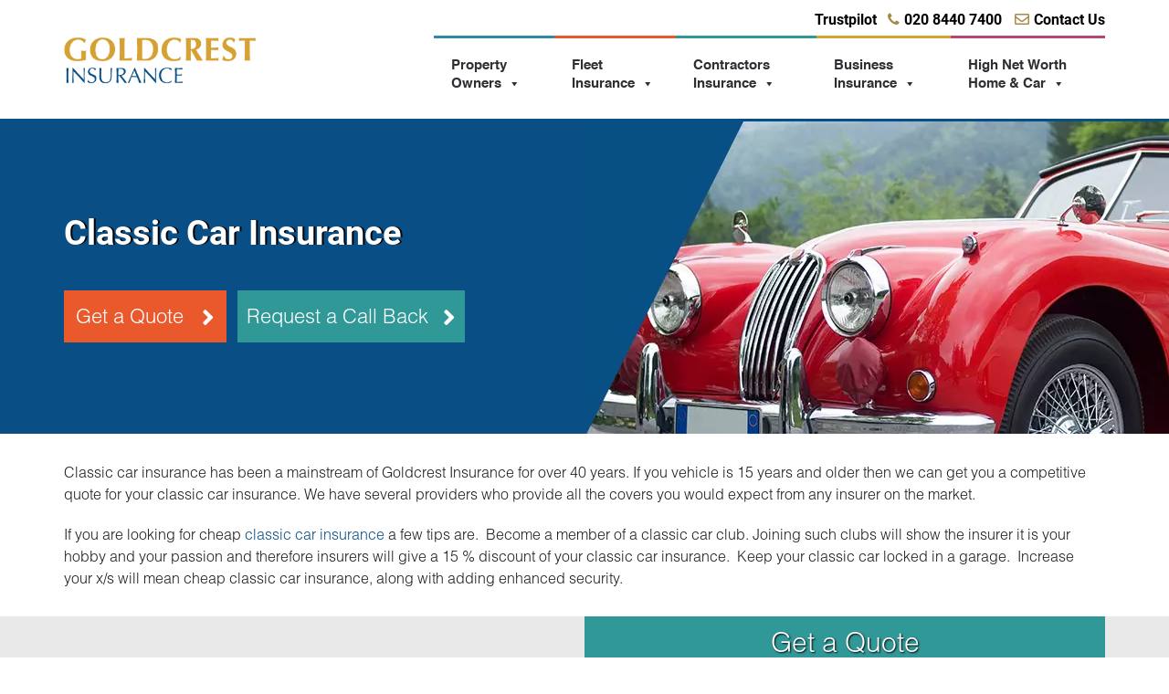

--- FILE ---
content_type: text/html; charset=UTF-8
request_url: https://www.goldcrestinsurance.com/classic-car-insurance/
body_size: 29951
content:
<!DOCTYPE html>
<html lang="en-GB">
<head><meta charset="UTF-8"><script>if(navigator.userAgent.match(/MSIE|Internet Explorer/i)||navigator.userAgent.match(/Trident\/7\..*?rv:11/i)){var href=document.location.href;if(!href.match(/[?&]nowprocket/)){if(href.indexOf("?")==-1){if(href.indexOf("#")==-1){document.location.href=href+"?nowprocket=1"}else{document.location.href=href.replace("#","?nowprocket=1#")}}else{if(href.indexOf("#")==-1){document.location.href=href+"&nowprocket=1"}else{document.location.href=href.replace("#","&nowprocket=1#")}}}}</script><script>(()=>{class RocketLazyLoadScripts{constructor(){this.v="2.0.4",this.userEvents=["keydown","keyup","mousedown","mouseup","mousemove","mouseover","mouseout","touchmove","touchstart","touchend","touchcancel","wheel","click","dblclick","input"],this.attributeEvents=["onblur","onclick","oncontextmenu","ondblclick","onfocus","onmousedown","onmouseenter","onmouseleave","onmousemove","onmouseout","onmouseover","onmouseup","onmousewheel","onscroll","onsubmit"]}async t(){this.i(),this.o(),/iP(ad|hone)/.test(navigator.userAgent)&&this.h(),this.u(),this.l(this),this.m(),this.k(this),this.p(this),this._(),await Promise.all([this.R(),this.L()]),this.lastBreath=Date.now(),this.S(this),this.P(),this.D(),this.O(),this.M(),await this.C(this.delayedScripts.normal),await this.C(this.delayedScripts.defer),await this.C(this.delayedScripts.async),await this.T(),await this.F(),await this.j(),await this.A(),window.dispatchEvent(new Event("rocket-allScriptsLoaded")),this.everythingLoaded=!0,this.lastTouchEnd&&await new Promise(t=>setTimeout(t,500-Date.now()+this.lastTouchEnd)),this.I(),this.H(),this.U(),this.W()}i(){this.CSPIssue=sessionStorage.getItem("rocketCSPIssue"),document.addEventListener("securitypolicyviolation",t=>{this.CSPIssue||"script-src-elem"!==t.violatedDirective||"data"!==t.blockedURI||(this.CSPIssue=!0,sessionStorage.setItem("rocketCSPIssue",!0))},{isRocket:!0})}o(){window.addEventListener("pageshow",t=>{this.persisted=t.persisted,this.realWindowLoadedFired=!0},{isRocket:!0}),window.addEventListener("pagehide",()=>{this.onFirstUserAction=null},{isRocket:!0})}h(){let t;function e(e){t=e}window.addEventListener("touchstart",e,{isRocket:!0}),window.addEventListener("touchend",function i(o){o.changedTouches[0]&&t.changedTouches[0]&&Math.abs(o.changedTouches[0].pageX-t.changedTouches[0].pageX)<10&&Math.abs(o.changedTouches[0].pageY-t.changedTouches[0].pageY)<10&&o.timeStamp-t.timeStamp<200&&(window.removeEventListener("touchstart",e,{isRocket:!0}),window.removeEventListener("touchend",i,{isRocket:!0}),"INPUT"===o.target.tagName&&"text"===o.target.type||(o.target.dispatchEvent(new TouchEvent("touchend",{target:o.target,bubbles:!0})),o.target.dispatchEvent(new MouseEvent("mouseover",{target:o.target,bubbles:!0})),o.target.dispatchEvent(new PointerEvent("click",{target:o.target,bubbles:!0,cancelable:!0,detail:1,clientX:o.changedTouches[0].clientX,clientY:o.changedTouches[0].clientY})),event.preventDefault()))},{isRocket:!0})}q(t){this.userActionTriggered||("mousemove"!==t.type||this.firstMousemoveIgnored?"keyup"===t.type||"mouseover"===t.type||"mouseout"===t.type||(this.userActionTriggered=!0,this.onFirstUserAction&&this.onFirstUserAction()):this.firstMousemoveIgnored=!0),"click"===t.type&&t.preventDefault(),t.stopPropagation(),t.stopImmediatePropagation(),"touchstart"===this.lastEvent&&"touchend"===t.type&&(this.lastTouchEnd=Date.now()),"click"===t.type&&(this.lastTouchEnd=0),this.lastEvent=t.type,t.composedPath&&t.composedPath()[0].getRootNode()instanceof ShadowRoot&&(t.rocketTarget=t.composedPath()[0]),this.savedUserEvents.push(t)}u(){this.savedUserEvents=[],this.userEventHandler=this.q.bind(this),this.userEvents.forEach(t=>window.addEventListener(t,this.userEventHandler,{passive:!1,isRocket:!0})),document.addEventListener("visibilitychange",this.userEventHandler,{isRocket:!0})}U(){this.userEvents.forEach(t=>window.removeEventListener(t,this.userEventHandler,{passive:!1,isRocket:!0})),document.removeEventListener("visibilitychange",this.userEventHandler,{isRocket:!0}),this.savedUserEvents.forEach(t=>{(t.rocketTarget||t.target).dispatchEvent(new window[t.constructor.name](t.type,t))})}m(){const t="return false",e=Array.from(this.attributeEvents,t=>"data-rocket-"+t),i="["+this.attributeEvents.join("],[")+"]",o="[data-rocket-"+this.attributeEvents.join("],[data-rocket-")+"]",s=(e,i,o)=>{o&&o!==t&&(e.setAttribute("data-rocket-"+i,o),e["rocket"+i]=new Function("event",o),e.setAttribute(i,t))};new MutationObserver(t=>{for(const n of t)"attributes"===n.type&&(n.attributeName.startsWith("data-rocket-")||this.everythingLoaded?n.attributeName.startsWith("data-rocket-")&&this.everythingLoaded&&this.N(n.target,n.attributeName.substring(12)):s(n.target,n.attributeName,n.target.getAttribute(n.attributeName))),"childList"===n.type&&n.addedNodes.forEach(t=>{if(t.nodeType===Node.ELEMENT_NODE)if(this.everythingLoaded)for(const i of[t,...t.querySelectorAll(o)])for(const t of i.getAttributeNames())e.includes(t)&&this.N(i,t.substring(12));else for(const e of[t,...t.querySelectorAll(i)])for(const t of e.getAttributeNames())this.attributeEvents.includes(t)&&s(e,t,e.getAttribute(t))})}).observe(document,{subtree:!0,childList:!0,attributeFilter:[...this.attributeEvents,...e]})}I(){this.attributeEvents.forEach(t=>{document.querySelectorAll("[data-rocket-"+t+"]").forEach(e=>{this.N(e,t)})})}N(t,e){const i=t.getAttribute("data-rocket-"+e);i&&(t.setAttribute(e,i),t.removeAttribute("data-rocket-"+e))}k(t){Object.defineProperty(HTMLElement.prototype,"onclick",{get(){return this.rocketonclick||null},set(e){this.rocketonclick=e,this.setAttribute(t.everythingLoaded?"onclick":"data-rocket-onclick","this.rocketonclick(event)")}})}S(t){function e(e,i){let o=e[i];e[i]=null,Object.defineProperty(e,i,{get:()=>o,set(s){t.everythingLoaded?o=s:e["rocket"+i]=o=s}})}e(document,"onreadystatechange"),e(window,"onload"),e(window,"onpageshow");try{Object.defineProperty(document,"readyState",{get:()=>t.rocketReadyState,set(e){t.rocketReadyState=e},configurable:!0}),document.readyState="loading"}catch(t){console.log("WPRocket DJE readyState conflict, bypassing")}}l(t){this.originalAddEventListener=EventTarget.prototype.addEventListener,this.originalRemoveEventListener=EventTarget.prototype.removeEventListener,this.savedEventListeners=[],EventTarget.prototype.addEventListener=function(e,i,o){o&&o.isRocket||!t.B(e,this)&&!t.userEvents.includes(e)||t.B(e,this)&&!t.userActionTriggered||e.startsWith("rocket-")||t.everythingLoaded?t.originalAddEventListener.call(this,e,i,o):(t.savedEventListeners.push({target:this,remove:!1,type:e,func:i,options:o}),"mouseenter"!==e&&"mouseleave"!==e||t.originalAddEventListener.call(this,e,t.savedUserEvents.push,o))},EventTarget.prototype.removeEventListener=function(e,i,o){o&&o.isRocket||!t.B(e,this)&&!t.userEvents.includes(e)||t.B(e,this)&&!t.userActionTriggered||e.startsWith("rocket-")||t.everythingLoaded?t.originalRemoveEventListener.call(this,e,i,o):t.savedEventListeners.push({target:this,remove:!0,type:e,func:i,options:o})}}J(t,e){this.savedEventListeners=this.savedEventListeners.filter(i=>{let o=i.type,s=i.target||window;return e!==o||t!==s||(this.B(o,s)&&(i.type="rocket-"+o),this.$(i),!1)})}H(){EventTarget.prototype.addEventListener=this.originalAddEventListener,EventTarget.prototype.removeEventListener=this.originalRemoveEventListener,this.savedEventListeners.forEach(t=>this.$(t))}$(t){t.remove?this.originalRemoveEventListener.call(t.target,t.type,t.func,t.options):this.originalAddEventListener.call(t.target,t.type,t.func,t.options)}p(t){let e;function i(e){return t.everythingLoaded?e:e.split(" ").map(t=>"load"===t||t.startsWith("load.")?"rocket-jquery-load":t).join(" ")}function o(o){function s(e){const s=o.fn[e];o.fn[e]=o.fn.init.prototype[e]=function(){return this[0]===window&&t.userActionTriggered&&("string"==typeof arguments[0]||arguments[0]instanceof String?arguments[0]=i(arguments[0]):"object"==typeof arguments[0]&&Object.keys(arguments[0]).forEach(t=>{const e=arguments[0][t];delete arguments[0][t],arguments[0][i(t)]=e})),s.apply(this,arguments),this}}if(o&&o.fn&&!t.allJQueries.includes(o)){const e={DOMContentLoaded:[],"rocket-DOMContentLoaded":[]};for(const t in e)document.addEventListener(t,()=>{e[t].forEach(t=>t())},{isRocket:!0});o.fn.ready=o.fn.init.prototype.ready=function(i){function s(){parseInt(o.fn.jquery)>2?setTimeout(()=>i.bind(document)(o)):i.bind(document)(o)}return"function"==typeof i&&(t.realDomReadyFired?!t.userActionTriggered||t.fauxDomReadyFired?s():e["rocket-DOMContentLoaded"].push(s):e.DOMContentLoaded.push(s)),o([])},s("on"),s("one"),s("off"),t.allJQueries.push(o)}e=o}t.allJQueries=[],o(window.jQuery),Object.defineProperty(window,"jQuery",{get:()=>e,set(t){o(t)}})}P(){const t=new Map;document.write=document.writeln=function(e){const i=document.currentScript,o=document.createRange(),s=i.parentElement;let n=t.get(i);void 0===n&&(n=i.nextSibling,t.set(i,n));const c=document.createDocumentFragment();o.setStart(c,0),c.appendChild(o.createContextualFragment(e)),s.insertBefore(c,n)}}async R(){return new Promise(t=>{this.userActionTriggered?t():this.onFirstUserAction=t})}async L(){return new Promise(t=>{document.addEventListener("DOMContentLoaded",()=>{this.realDomReadyFired=!0,t()},{isRocket:!0})})}async j(){return this.realWindowLoadedFired?Promise.resolve():new Promise(t=>{window.addEventListener("load",t,{isRocket:!0})})}M(){this.pendingScripts=[];this.scriptsMutationObserver=new MutationObserver(t=>{for(const e of t)e.addedNodes.forEach(t=>{"SCRIPT"!==t.tagName||t.noModule||t.isWPRocket||this.pendingScripts.push({script:t,promise:new Promise(e=>{const i=()=>{const i=this.pendingScripts.findIndex(e=>e.script===t);i>=0&&this.pendingScripts.splice(i,1),e()};t.addEventListener("load",i,{isRocket:!0}),t.addEventListener("error",i,{isRocket:!0}),setTimeout(i,1e3)})})})}),this.scriptsMutationObserver.observe(document,{childList:!0,subtree:!0})}async F(){await this.X(),this.pendingScripts.length?(await this.pendingScripts[0].promise,await this.F()):this.scriptsMutationObserver.disconnect()}D(){this.delayedScripts={normal:[],async:[],defer:[]},document.querySelectorAll("script[type$=rocketlazyloadscript]").forEach(t=>{t.hasAttribute("data-rocket-src")?t.hasAttribute("async")&&!1!==t.async?this.delayedScripts.async.push(t):t.hasAttribute("defer")&&!1!==t.defer||"module"===t.getAttribute("data-rocket-type")?this.delayedScripts.defer.push(t):this.delayedScripts.normal.push(t):this.delayedScripts.normal.push(t)})}async _(){await this.L();let t=[];document.querySelectorAll("script[type$=rocketlazyloadscript][data-rocket-src]").forEach(e=>{let i=e.getAttribute("data-rocket-src");if(i&&!i.startsWith("data:")){i.startsWith("//")&&(i=location.protocol+i);try{const o=new URL(i).origin;o!==location.origin&&t.push({src:o,crossOrigin:e.crossOrigin||"module"===e.getAttribute("data-rocket-type")})}catch(t){}}}),t=[...new Map(t.map(t=>[JSON.stringify(t),t])).values()],this.Y(t,"preconnect")}async G(t){if(await this.K(),!0!==t.noModule||!("noModule"in HTMLScriptElement.prototype))return new Promise(e=>{let i;function o(){(i||t).setAttribute("data-rocket-status","executed"),e()}try{if(navigator.userAgent.includes("Firefox/")||""===navigator.vendor||this.CSPIssue)i=document.createElement("script"),[...t.attributes].forEach(t=>{let e=t.nodeName;"type"!==e&&("data-rocket-type"===e&&(e="type"),"data-rocket-src"===e&&(e="src"),i.setAttribute(e,t.nodeValue))}),t.text&&(i.text=t.text),t.nonce&&(i.nonce=t.nonce),i.hasAttribute("src")?(i.addEventListener("load",o,{isRocket:!0}),i.addEventListener("error",()=>{i.setAttribute("data-rocket-status","failed-network"),e()},{isRocket:!0}),setTimeout(()=>{i.isConnected||e()},1)):(i.text=t.text,o()),i.isWPRocket=!0,t.parentNode.replaceChild(i,t);else{const i=t.getAttribute("data-rocket-type"),s=t.getAttribute("data-rocket-src");i?(t.type=i,t.removeAttribute("data-rocket-type")):t.removeAttribute("type"),t.addEventListener("load",o,{isRocket:!0}),t.addEventListener("error",i=>{this.CSPIssue&&i.target.src.startsWith("data:")?(console.log("WPRocket: CSP fallback activated"),t.removeAttribute("src"),this.G(t).then(e)):(t.setAttribute("data-rocket-status","failed-network"),e())},{isRocket:!0}),s?(t.fetchPriority="high",t.removeAttribute("data-rocket-src"),t.src=s):t.src="data:text/javascript;base64,"+window.btoa(unescape(encodeURIComponent(t.text)))}}catch(i){t.setAttribute("data-rocket-status","failed-transform"),e()}});t.setAttribute("data-rocket-status","skipped")}async C(t){const e=t.shift();return e?(e.isConnected&&await this.G(e),this.C(t)):Promise.resolve()}O(){this.Y([...this.delayedScripts.normal,...this.delayedScripts.defer,...this.delayedScripts.async],"preload")}Y(t,e){this.trash=this.trash||[];let i=!0;var o=document.createDocumentFragment();t.forEach(t=>{const s=t.getAttribute&&t.getAttribute("data-rocket-src")||t.src;if(s&&!s.startsWith("data:")){const n=document.createElement("link");n.href=s,n.rel=e,"preconnect"!==e&&(n.as="script",n.fetchPriority=i?"high":"low"),t.getAttribute&&"module"===t.getAttribute("data-rocket-type")&&(n.crossOrigin=!0),t.crossOrigin&&(n.crossOrigin=t.crossOrigin),t.integrity&&(n.integrity=t.integrity),t.nonce&&(n.nonce=t.nonce),o.appendChild(n),this.trash.push(n),i=!1}}),document.head.appendChild(o)}W(){this.trash.forEach(t=>t.remove())}async T(){try{document.readyState="interactive"}catch(t){}this.fauxDomReadyFired=!0;try{await this.K(),this.J(document,"readystatechange"),document.dispatchEvent(new Event("rocket-readystatechange")),await this.K(),document.rocketonreadystatechange&&document.rocketonreadystatechange(),await this.K(),this.J(document,"DOMContentLoaded"),document.dispatchEvent(new Event("rocket-DOMContentLoaded")),await this.K(),this.J(window,"DOMContentLoaded"),window.dispatchEvent(new Event("rocket-DOMContentLoaded"))}catch(t){console.error(t)}}async A(){try{document.readyState="complete"}catch(t){}try{await this.K(),this.J(document,"readystatechange"),document.dispatchEvent(new Event("rocket-readystatechange")),await this.K(),document.rocketonreadystatechange&&document.rocketonreadystatechange(),await this.K(),this.J(window,"load"),window.dispatchEvent(new Event("rocket-load")),await this.K(),window.rocketonload&&window.rocketonload(),await this.K(),this.allJQueries.forEach(t=>t(window).trigger("rocket-jquery-load")),await this.K(),this.J(window,"pageshow");const t=new Event("rocket-pageshow");t.persisted=this.persisted,window.dispatchEvent(t),await this.K(),window.rocketonpageshow&&window.rocketonpageshow({persisted:this.persisted})}catch(t){console.error(t)}}async K(){Date.now()-this.lastBreath>45&&(await this.X(),this.lastBreath=Date.now())}async X(){return document.hidden?new Promise(t=>setTimeout(t)):new Promise(t=>requestAnimationFrame(t))}B(t,e){return e===document&&"readystatechange"===t||(e===document&&"DOMContentLoaded"===t||(e===window&&"DOMContentLoaded"===t||(e===window&&"load"===t||e===window&&"pageshow"===t)))}static run(){(new RocketLazyLoadScripts).t()}}RocketLazyLoadScripts.run()})();</script>
	<meta name="google-site-verification" content="j-PO-F1iUokq5a8kQQ0rM82IybgDzpOtQvGDxfQzFx8" />
<script type="rocketlazyloadscript">
   document.addEventListener('DOMContentLoaded', () => {
      setTimeout(initGTM, 6000);
    });
    document.addEventListener('scroll', initGTMOnEvent);
    document.addEventListener('mousemove', initGTMOnEvent);
    document.addEventListener('touchstart', initGTMOnEvent);
    function initGTMOnEvent(event) {
      initGTM();
      event.currentTarget.removeEventListener(event.type, initGTMOnEvent); // remove the event listener that got triggered
    }
    function initGTM() {
      if (window.gtmDidInit) {
        return false;
      }
      window.gtmDidInit = true;
(function(w,d,s,l,i){w[l]=w[l]||[];w[l].push({'gtm.start':
new Date().getTime(),event:'gtm.js'});var f=d.getElementsByTagName(s)[0],
j=d.createElement(s),dl=l!='dataLayer'?'&l='+l:'';j.async=true;j.src=
'https://www.googletagmanager.com/gtm.js?id='+i+dl;f.parentNode.insertBefore(j,f);
})(window,document,'script','dataLayer','GTM-P5Z3G46');
      document.head.appendChild(script);
    }
    </script>




    
    <meta name="viewport" content="width=device-width, initial-scale=1">
    <meta http-equiv="X-UA-Compatible" content="IE=edge">
    <link rel="profile" href="https://gmpg.org/xfn/11">
    <link rel="pingback" href="https://www.goldcrestinsurance.com/xmlrpc.php">
 <link rel="shortcut icon" type="image/x-icon" href="https://www.goldcrestinsurance.com/favicon.ico" />  
<!--<link href="https://www.goldcrestinsurance.com/font-all.css" rel="stylesheet" media="none" onload="if(media!='all')media='all'"> -->

<!--<link rel="preload" href="https://use.fontawesome.com/releases/v5.1.0/css/all.css" as="style">-->
<link data-minify="1" rel="stylesheet" href="https://www.goldcrestinsurance.com/wp-content/cache/min/1/releases/v5.1.0/css/all.css?ver=1768364623"   media="print" onload="this.media='all'">

<!--<link rel="preload"  href="https://fonts.googleapis.com/css?family=Roboto:400,500,700"  as="style">-->


 <link data-minify="1" rel="stylesheet" href="https://www.goldcrestinsurance.com/wp-content/cache/min/1/wp-content/themes/goldcrest/customheader.css?ver=1768364623">
<script type="rocketlazyloadscript">
    var pageUrl=document.URL;	
 
	if(pageUrl.indexOf("https://www.goldcrestinsurance.com")<0)	{
		pageUrl=pageUrl.replace("https://goldcrestinsurance.com","https://www.goldcrestinsurance.com");
		pageUrl=pageUrl.replace("http://goldcrestinsurance.com","https://www.goldcrestinsurance.com");
		pageUrl=pageUrl.replace("http://www.goldcrestinsurance.com","https://www.goldcrestinsurance.com");
		location.replace(pageUrl);
	}
</script>
<!-- TrustBox script -->
<script type="rocketlazyloadscript" data-minify="1" data-rocket-type="text/javascript" data-rocket-src="https://www.goldcrestinsurance.com/wp-content/cache/min/1/bootstrap/v5/tp.widget.bootstrap.min.js?ver=1768364623" async></script>
<!-- End TrustBox script -->
<meta name='robots' content='index, follow, max-image-preview:large, max-snippet:-1, max-video-preview:-1' />

	<!-- This site is optimized with the Yoast SEO plugin v26.7 - https://yoast.com/wordpress/plugins/seo/ -->
	<title>Classic Car Insurance Independent Brokers - Goldcrest Insurance</title>
<link data-rocket-preload as="style" href="https://fonts.googleapis.com/css?family=Roboto%3A400%2C500%2C700&#038;display=swap" rel="preload">
<link href="https://fonts.googleapis.com/css?family=Roboto%3A400%2C500%2C700&#038;display=swap" media="print" onload="this.media=&#039;all&#039;" rel="stylesheet">
<noscript data-wpr-hosted-gf-parameters=""><link rel="stylesheet" href="https://fonts.googleapis.com/css?family=Roboto%3A400%2C500%2C700&#038;display=swap"></noscript>
	<meta name="description" content="Our Classic Car Insurance gives you peace of mind so you can drive worry free. Competitive prices from across the marketplace." />
	<link rel="canonical" href="https://www.goldcrestinsurance.com/classic-car-insurance/" />
	<meta property="og:locale" content="en_GB" />
	<meta property="og:type" content="article" />
	<meta property="og:title" content="Classic Car Insurance Independent Brokers - Goldcrest Insurance" />
	<meta property="og:description" content="Our Classic Car Insurance gives you peace of mind so you can drive worry free. Competitive prices from across the marketplace." />
	<meta property="og:url" content="https://www.goldcrestinsurance.com/classic-car-insurance/" />
	<meta property="og:site_name" content="Goldcrest Insurance" />
	<meta property="article:modified_time" content="2025-07-28T10:17:25+00:00" />
	<meta property="og:image" content="https://www.goldcrestinsurance.com/wp-content/uploads/2023/06/classic-car-insurance.webp" />
	<meta property="og:image:width" content="826" />
	<meta property="og:image:height" content="342" />
	<meta property="og:image:type" content="image/webp" />
	<meta name="twitter:card" content="summary_large_image" />
	<script type="application/ld+json" class="yoast-schema-graph">{"@context":"https://schema.org","@graph":[{"@type":"WebPage","@id":"https://www.goldcrestinsurance.com/classic-car-insurance/","url":"https://www.goldcrestinsurance.com/classic-car-insurance/","name":"Classic Car Insurance Independent Brokers - Goldcrest Insurance","isPartOf":{"@id":"https://www.goldcrestinsurance.com/#website"},"primaryImageOfPage":{"@id":"https://www.goldcrestinsurance.com/classic-car-insurance/#primaryimage"},"image":{"@id":"https://www.goldcrestinsurance.com/classic-car-insurance/#primaryimage"},"thumbnailUrl":"https://www.goldcrestinsurance.com/wp-content/uploads/2023/06/classic-car-insurance.webp","datePublished":"2018-07-17T09:45:45+00:00","dateModified":"2025-07-28T10:17:25+00:00","description":"Our Classic Car Insurance gives you peace of mind so you can drive worry free. Competitive prices from across the marketplace.","breadcrumb":{"@id":"https://www.goldcrestinsurance.com/classic-car-insurance/#breadcrumb"},"inLanguage":"en-GB","potentialAction":[{"@type":"ReadAction","target":["https://www.goldcrestinsurance.com/classic-car-insurance/"]}]},{"@type":"ImageObject","inLanguage":"en-GB","@id":"https://www.goldcrestinsurance.com/classic-car-insurance/#primaryimage","url":"https://www.goldcrestinsurance.com/wp-content/uploads/2023/06/classic-car-insurance.webp","contentUrl":"https://www.goldcrestinsurance.com/wp-content/uploads/2023/06/classic-car-insurance.webp","width":826,"height":342,"caption":"classic-car-insurance"},{"@type":"BreadcrumbList","@id":"https://www.goldcrestinsurance.com/classic-car-insurance/#breadcrumb","itemListElement":[{"@type":"ListItem","position":1,"name":"Home","item":"https://www.goldcrestinsurance.com/"},{"@type":"ListItem","position":2,"name":"Classic Car Insurance"}]},{"@type":"WebSite","@id":"https://www.goldcrestinsurance.com/#website","url":"https://www.goldcrestinsurance.com/","name":"Goldcrest Insurance","description":"Commercial | Contractors | Landlords | Fleet Insurance UK","potentialAction":[{"@type":"SearchAction","target":{"@type":"EntryPoint","urlTemplate":"https://www.goldcrestinsurance.com/?s={search_term_string}"},"query-input":{"@type":"PropertyValueSpecification","valueRequired":true,"valueName":"search_term_string"}}],"inLanguage":"en-GB"}]}</script>
	<!-- / Yoast SEO plugin. -->


<link href='https://fonts.gstatic.com' crossorigin rel='preconnect' />
<link rel="alternate" type="application/rss+xml" title="Goldcrest Insurance &raquo; Feed" href="https://www.goldcrestinsurance.com/feed/" />
<link rel="alternate" title="oEmbed (JSON)" type="application/json+oembed" href="https://www.goldcrestinsurance.com/wp-json/oembed/1.0/embed?url=https%3A%2F%2Fwww.goldcrestinsurance.com%2Fclassic-car-insurance%2F" />
<link rel="alternate" title="oEmbed (XML)" type="text/xml+oembed" href="https://www.goldcrestinsurance.com/wp-json/oembed/1.0/embed?url=https%3A%2F%2Fwww.goldcrestinsurance.com%2Fclassic-car-insurance%2F&#038;format=xml" />
<style id='wp-img-auto-sizes-contain-inline-css'>
img:is([sizes=auto i],[sizes^="auto," i]){contain-intrinsic-size:3000px 1500px}
/*# sourceURL=wp-img-auto-sizes-contain-inline-css */
</style>
<style id='wp-emoji-styles-inline-css'>

	img.wp-smiley, img.emoji {
		display: inline !important;
		border: none !important;
		box-shadow: none !important;
		height: 1em !important;
		width: 1em !important;
		margin: 0 0.07em !important;
		vertical-align: -0.1em !important;
		background: none !important;
		padding: 0 !important;
	}
/*# sourceURL=wp-emoji-styles-inline-css */
</style>
<style id='wp-block-library-inline-css'>
:root{--wp-block-synced-color:#7a00df;--wp-block-synced-color--rgb:122,0,223;--wp-bound-block-color:var(--wp-block-synced-color);--wp-editor-canvas-background:#ddd;--wp-admin-theme-color:#007cba;--wp-admin-theme-color--rgb:0,124,186;--wp-admin-theme-color-darker-10:#006ba1;--wp-admin-theme-color-darker-10--rgb:0,107,160.5;--wp-admin-theme-color-darker-20:#005a87;--wp-admin-theme-color-darker-20--rgb:0,90,135;--wp-admin-border-width-focus:2px}@media (min-resolution:192dpi){:root{--wp-admin-border-width-focus:1.5px}}.wp-element-button{cursor:pointer}:root .has-very-light-gray-background-color{background-color:#eee}:root .has-very-dark-gray-background-color{background-color:#313131}:root .has-very-light-gray-color{color:#eee}:root .has-very-dark-gray-color{color:#313131}:root .has-vivid-green-cyan-to-vivid-cyan-blue-gradient-background{background:linear-gradient(135deg,#00d084,#0693e3)}:root .has-purple-crush-gradient-background{background:linear-gradient(135deg,#34e2e4,#4721fb 50%,#ab1dfe)}:root .has-hazy-dawn-gradient-background{background:linear-gradient(135deg,#faaca8,#dad0ec)}:root .has-subdued-olive-gradient-background{background:linear-gradient(135deg,#fafae1,#67a671)}:root .has-atomic-cream-gradient-background{background:linear-gradient(135deg,#fdd79a,#004a59)}:root .has-nightshade-gradient-background{background:linear-gradient(135deg,#330968,#31cdcf)}:root .has-midnight-gradient-background{background:linear-gradient(135deg,#020381,#2874fc)}:root{--wp--preset--font-size--normal:16px;--wp--preset--font-size--huge:42px}.has-regular-font-size{font-size:1em}.has-larger-font-size{font-size:2.625em}.has-normal-font-size{font-size:var(--wp--preset--font-size--normal)}.has-huge-font-size{font-size:var(--wp--preset--font-size--huge)}.has-text-align-center{text-align:center}.has-text-align-left{text-align:left}.has-text-align-right{text-align:right}.has-fit-text{white-space:nowrap!important}#end-resizable-editor-section{display:none}.aligncenter{clear:both}.items-justified-left{justify-content:flex-start}.items-justified-center{justify-content:center}.items-justified-right{justify-content:flex-end}.items-justified-space-between{justify-content:space-between}.screen-reader-text{border:0;clip-path:inset(50%);height:1px;margin:-1px;overflow:hidden;padding:0;position:absolute;width:1px;word-wrap:normal!important}.screen-reader-text:focus{background-color:#ddd;clip-path:none;color:#444;display:block;font-size:1em;height:auto;left:5px;line-height:normal;padding:15px 23px 14px;text-decoration:none;top:5px;width:auto;z-index:100000}html :where(.has-border-color){border-style:solid}html :where([style*=border-top-color]){border-top-style:solid}html :where([style*=border-right-color]){border-right-style:solid}html :where([style*=border-bottom-color]){border-bottom-style:solid}html :where([style*=border-left-color]){border-left-style:solid}html :where([style*=border-width]){border-style:solid}html :where([style*=border-top-width]){border-top-style:solid}html :where([style*=border-right-width]){border-right-style:solid}html :where([style*=border-bottom-width]){border-bottom-style:solid}html :where([style*=border-left-width]){border-left-style:solid}html :where(img[class*=wp-image-]){height:auto;max-width:100%}:where(figure){margin:0 0 1em}html :where(.is-position-sticky){--wp-admin--admin-bar--position-offset:var(--wp-admin--admin-bar--height,0px)}@media screen and (max-width:600px){html :where(.is-position-sticky){--wp-admin--admin-bar--position-offset:0px}}

/*# sourceURL=wp-block-library-inline-css */
</style><style id='global-styles-inline-css'>
:root{--wp--preset--aspect-ratio--square: 1;--wp--preset--aspect-ratio--4-3: 4/3;--wp--preset--aspect-ratio--3-4: 3/4;--wp--preset--aspect-ratio--3-2: 3/2;--wp--preset--aspect-ratio--2-3: 2/3;--wp--preset--aspect-ratio--16-9: 16/9;--wp--preset--aspect-ratio--9-16: 9/16;--wp--preset--color--black: #000000;--wp--preset--color--cyan-bluish-gray: #abb8c3;--wp--preset--color--white: #ffffff;--wp--preset--color--pale-pink: #f78da7;--wp--preset--color--vivid-red: #cf2e2e;--wp--preset--color--luminous-vivid-orange: #ff6900;--wp--preset--color--luminous-vivid-amber: #fcb900;--wp--preset--color--light-green-cyan: #7bdcb5;--wp--preset--color--vivid-green-cyan: #00d084;--wp--preset--color--pale-cyan-blue: #8ed1fc;--wp--preset--color--vivid-cyan-blue: #0693e3;--wp--preset--color--vivid-purple: #9b51e0;--wp--preset--gradient--vivid-cyan-blue-to-vivid-purple: linear-gradient(135deg,rgb(6,147,227) 0%,rgb(155,81,224) 100%);--wp--preset--gradient--light-green-cyan-to-vivid-green-cyan: linear-gradient(135deg,rgb(122,220,180) 0%,rgb(0,208,130) 100%);--wp--preset--gradient--luminous-vivid-amber-to-luminous-vivid-orange: linear-gradient(135deg,rgb(252,185,0) 0%,rgb(255,105,0) 100%);--wp--preset--gradient--luminous-vivid-orange-to-vivid-red: linear-gradient(135deg,rgb(255,105,0) 0%,rgb(207,46,46) 100%);--wp--preset--gradient--very-light-gray-to-cyan-bluish-gray: linear-gradient(135deg,rgb(238,238,238) 0%,rgb(169,184,195) 100%);--wp--preset--gradient--cool-to-warm-spectrum: linear-gradient(135deg,rgb(74,234,220) 0%,rgb(151,120,209) 20%,rgb(207,42,186) 40%,rgb(238,44,130) 60%,rgb(251,105,98) 80%,rgb(254,248,76) 100%);--wp--preset--gradient--blush-light-purple: linear-gradient(135deg,rgb(255,206,236) 0%,rgb(152,150,240) 100%);--wp--preset--gradient--blush-bordeaux: linear-gradient(135deg,rgb(254,205,165) 0%,rgb(254,45,45) 50%,rgb(107,0,62) 100%);--wp--preset--gradient--luminous-dusk: linear-gradient(135deg,rgb(255,203,112) 0%,rgb(199,81,192) 50%,rgb(65,88,208) 100%);--wp--preset--gradient--pale-ocean: linear-gradient(135deg,rgb(255,245,203) 0%,rgb(182,227,212) 50%,rgb(51,167,181) 100%);--wp--preset--gradient--electric-grass: linear-gradient(135deg,rgb(202,248,128) 0%,rgb(113,206,126) 100%);--wp--preset--gradient--midnight: linear-gradient(135deg,rgb(2,3,129) 0%,rgb(40,116,252) 100%);--wp--preset--font-size--small: 13px;--wp--preset--font-size--medium: 20px;--wp--preset--font-size--large: 36px;--wp--preset--font-size--x-large: 42px;--wp--preset--spacing--20: 0.44rem;--wp--preset--spacing--30: 0.67rem;--wp--preset--spacing--40: 1rem;--wp--preset--spacing--50: 1.5rem;--wp--preset--spacing--60: 2.25rem;--wp--preset--spacing--70: 3.38rem;--wp--preset--spacing--80: 5.06rem;--wp--preset--shadow--natural: 6px 6px 9px rgba(0, 0, 0, 0.2);--wp--preset--shadow--deep: 12px 12px 50px rgba(0, 0, 0, 0.4);--wp--preset--shadow--sharp: 6px 6px 0px rgba(0, 0, 0, 0.2);--wp--preset--shadow--outlined: 6px 6px 0px -3px rgb(255, 255, 255), 6px 6px rgb(0, 0, 0);--wp--preset--shadow--crisp: 6px 6px 0px rgb(0, 0, 0);}:where(.is-layout-flex){gap: 0.5em;}:where(.is-layout-grid){gap: 0.5em;}body .is-layout-flex{display: flex;}.is-layout-flex{flex-wrap: wrap;align-items: center;}.is-layout-flex > :is(*, div){margin: 0;}body .is-layout-grid{display: grid;}.is-layout-grid > :is(*, div){margin: 0;}:where(.wp-block-columns.is-layout-flex){gap: 2em;}:where(.wp-block-columns.is-layout-grid){gap: 2em;}:where(.wp-block-post-template.is-layout-flex){gap: 1.25em;}:where(.wp-block-post-template.is-layout-grid){gap: 1.25em;}.has-black-color{color: var(--wp--preset--color--black) !important;}.has-cyan-bluish-gray-color{color: var(--wp--preset--color--cyan-bluish-gray) !important;}.has-white-color{color: var(--wp--preset--color--white) !important;}.has-pale-pink-color{color: var(--wp--preset--color--pale-pink) !important;}.has-vivid-red-color{color: var(--wp--preset--color--vivid-red) !important;}.has-luminous-vivid-orange-color{color: var(--wp--preset--color--luminous-vivid-orange) !important;}.has-luminous-vivid-amber-color{color: var(--wp--preset--color--luminous-vivid-amber) !important;}.has-light-green-cyan-color{color: var(--wp--preset--color--light-green-cyan) !important;}.has-vivid-green-cyan-color{color: var(--wp--preset--color--vivid-green-cyan) !important;}.has-pale-cyan-blue-color{color: var(--wp--preset--color--pale-cyan-blue) !important;}.has-vivid-cyan-blue-color{color: var(--wp--preset--color--vivid-cyan-blue) !important;}.has-vivid-purple-color{color: var(--wp--preset--color--vivid-purple) !important;}.has-black-background-color{background-color: var(--wp--preset--color--black) !important;}.has-cyan-bluish-gray-background-color{background-color: var(--wp--preset--color--cyan-bluish-gray) !important;}.has-white-background-color{background-color: var(--wp--preset--color--white) !important;}.has-pale-pink-background-color{background-color: var(--wp--preset--color--pale-pink) !important;}.has-vivid-red-background-color{background-color: var(--wp--preset--color--vivid-red) !important;}.has-luminous-vivid-orange-background-color{background-color: var(--wp--preset--color--luminous-vivid-orange) !important;}.has-luminous-vivid-amber-background-color{background-color: var(--wp--preset--color--luminous-vivid-amber) !important;}.has-light-green-cyan-background-color{background-color: var(--wp--preset--color--light-green-cyan) !important;}.has-vivid-green-cyan-background-color{background-color: var(--wp--preset--color--vivid-green-cyan) !important;}.has-pale-cyan-blue-background-color{background-color: var(--wp--preset--color--pale-cyan-blue) !important;}.has-vivid-cyan-blue-background-color{background-color: var(--wp--preset--color--vivid-cyan-blue) !important;}.has-vivid-purple-background-color{background-color: var(--wp--preset--color--vivid-purple) !important;}.has-black-border-color{border-color: var(--wp--preset--color--black) !important;}.has-cyan-bluish-gray-border-color{border-color: var(--wp--preset--color--cyan-bluish-gray) !important;}.has-white-border-color{border-color: var(--wp--preset--color--white) !important;}.has-pale-pink-border-color{border-color: var(--wp--preset--color--pale-pink) !important;}.has-vivid-red-border-color{border-color: var(--wp--preset--color--vivid-red) !important;}.has-luminous-vivid-orange-border-color{border-color: var(--wp--preset--color--luminous-vivid-orange) !important;}.has-luminous-vivid-amber-border-color{border-color: var(--wp--preset--color--luminous-vivid-amber) !important;}.has-light-green-cyan-border-color{border-color: var(--wp--preset--color--light-green-cyan) !important;}.has-vivid-green-cyan-border-color{border-color: var(--wp--preset--color--vivid-green-cyan) !important;}.has-pale-cyan-blue-border-color{border-color: var(--wp--preset--color--pale-cyan-blue) !important;}.has-vivid-cyan-blue-border-color{border-color: var(--wp--preset--color--vivid-cyan-blue) !important;}.has-vivid-purple-border-color{border-color: var(--wp--preset--color--vivid-purple) !important;}.has-vivid-cyan-blue-to-vivid-purple-gradient-background{background: var(--wp--preset--gradient--vivid-cyan-blue-to-vivid-purple) !important;}.has-light-green-cyan-to-vivid-green-cyan-gradient-background{background: var(--wp--preset--gradient--light-green-cyan-to-vivid-green-cyan) !important;}.has-luminous-vivid-amber-to-luminous-vivid-orange-gradient-background{background: var(--wp--preset--gradient--luminous-vivid-amber-to-luminous-vivid-orange) !important;}.has-luminous-vivid-orange-to-vivid-red-gradient-background{background: var(--wp--preset--gradient--luminous-vivid-orange-to-vivid-red) !important;}.has-very-light-gray-to-cyan-bluish-gray-gradient-background{background: var(--wp--preset--gradient--very-light-gray-to-cyan-bluish-gray) !important;}.has-cool-to-warm-spectrum-gradient-background{background: var(--wp--preset--gradient--cool-to-warm-spectrum) !important;}.has-blush-light-purple-gradient-background{background: var(--wp--preset--gradient--blush-light-purple) !important;}.has-blush-bordeaux-gradient-background{background: var(--wp--preset--gradient--blush-bordeaux) !important;}.has-luminous-dusk-gradient-background{background: var(--wp--preset--gradient--luminous-dusk) !important;}.has-pale-ocean-gradient-background{background: var(--wp--preset--gradient--pale-ocean) !important;}.has-electric-grass-gradient-background{background: var(--wp--preset--gradient--electric-grass) !important;}.has-midnight-gradient-background{background: var(--wp--preset--gradient--midnight) !important;}.has-small-font-size{font-size: var(--wp--preset--font-size--small) !important;}.has-medium-font-size{font-size: var(--wp--preset--font-size--medium) !important;}.has-large-font-size{font-size: var(--wp--preset--font-size--large) !important;}.has-x-large-font-size{font-size: var(--wp--preset--font-size--x-large) !important;}
/*# sourceURL=global-styles-inline-css */
</style>

<style id='classic-theme-styles-inline-css'>
/*! This file is auto-generated */
.wp-block-button__link{color:#fff;background-color:#32373c;border-radius:9999px;box-shadow:none;text-decoration:none;padding:calc(.667em + 2px) calc(1.333em + 2px);font-size:1.125em}.wp-block-file__button{background:#32373c;color:#fff;text-decoration:none}
/*# sourceURL=/wp-includes/css/classic-themes.min.css */
</style>
<link data-minify="1" rel='stylesheet' id='dashicons-css' href='https://www.goldcrestinsurance.com/wp-content/cache/min/1/wp-includes/css/dashicons.min.css?ver=1768364623' media='all' />
<link data-minify="1" rel='stylesheet' id='megamenu-css' href='https://www.goldcrestinsurance.com/wp-content/cache/min/1/wp-content/uploads/maxmegamenu/style.css?ver=1768364623' media='all' />
<link data-minify="1" rel='stylesheet' id='megamenu-fontawesome-css' href='https://www.goldcrestinsurance.com/wp-content/cache/min/1/wp-content/plugins/megamenu-pro/icons/fontawesome/css/font-awesome.min.css?ver=1768364623' media='all' />
<link data-minify="1" rel='stylesheet' id='megamenu-genericons-css' href='https://www.goldcrestinsurance.com/wp-content/cache/min/1/wp-content/plugins/megamenu-pro/icons/genericons/genericons/genericons.css?ver=1768364623' media='all' />
<link rel='stylesheet' id='wp-bootstrap-starter-bootstrap-css-css' href='https://www.goldcrestinsurance.com/wp-content/themes/goldcrest/inc/assets/css/bootstrap.min.css?ver=6.9' media='all' />
<link data-minify="1" rel='stylesheet' id='wp-bootstrap-starter-style-css' href='https://www.goldcrestinsurance.com/wp-content/cache/min/1/wp-content/themes/goldcrest/style.css?ver=1768364623' media='all' />
<script src="https://www.goldcrestinsurance.com/wp-includes/js/jquery/jquery.min.js?ver=3.7.1" id="jquery-core-js"></script>
<script src="https://www.goldcrestinsurance.com/wp-includes/js/jquery/jquery-migrate.min.js?ver=3.4.1" id="jquery-migrate-js"></script>
<link rel="https://api.w.org/" href="https://www.goldcrestinsurance.com/wp-json/" /><link rel="alternate" title="JSON" type="application/json" href="https://www.goldcrestinsurance.com/wp-json/wp/v2/pages/182" /><link rel="EditURI" type="application/rsd+xml" title="RSD" href="https://www.goldcrestinsurance.com/xmlrpc.php?rsd" />
<meta name="generator" content="WordPress 6.9" />
<link rel='shortlink' href='https://www.goldcrestinsurance.com/?p=182' />
    <style>
        #page-sub-header { background: #fff; }
    </style>
    	<style>
	        a.site-title,
		.site-description {
			color: #ffffff;
		}
		</style>
				<style id="wpsp-style-frontend"></style>
					<style id="wp-custom-css">
			.post-title {
    font-size: 22px;
    margin-bottom: 25px;
    line-height: 1.3em;
    font-family: helvetica-bold!important;
    text-transform: capitalize!important;
    text-align: left!important;
    color: #000;
}

.error404 .page-header, .search-results .page-header {
    margin-top: 115px;
}
 .single-post article img.alignleft {
    margin-right: 30px;
}
.postid-7325 .post-thumbnail {
    float: right;
    margin: 0 0 20px 20px;
}
.single-post .post-thumbnail img,.single-post article img {
    width: 650px !important;
    max-width: 650px !important;
}
article#post-7325 li {
    margin-bottom: 10px;
}
.postid-7325 p.sub-title {
    font-weight: 700;
    font-size: 20px;
}
.postid-7325 h2.post-margin-top {
    margin-top: 175px;
}
.search-results .search-featured-image {
    max-width: 500px;
}
.search-results .search-featured-image {
    margin-bottom: 10px;
}
footer .sticky-btm a, footer .sticky-btm a:hover {
    text-decoration: none !important;
}
li#mega-menu-item-127 a:before {
    height: 60px !important;
}
nav.navigation.post-navigation, nav.navigation.posts-navigation {
    width: 1140px;
    margin: 0 auto;
}
nav.navigation.posts-navigation {
    width: 1140px;
    margin: 0 auto;
}
.nav-previous a, .nav-next a {
    background: #d7b150;
}
.postid-4777 h3 {
    display: inline-block;
    clear: both;
}
.post-title a {
   color: #000;
    display: block;
    clear: both;
}
.home-posts p{
	margin:0;
}
a.post-read-more {
    color: #756848;
    margin-bottom: 20px;
    display: block;
}
.home .attachment-post-thumbnail {
    height: auto!important;
    text-align: left;
    margin: 0 20px 0 0;
    float: left;
    max-width: 280px;
}
.home-posts {
    padding: 0 50px 0 0;
}

div#mega-toggle-block-1:focus {
    outline: none;
}
h2.newblock {
    display: block;
    margin-top: 200px;
}
.fullwidth {
    display: flex;
    width: 100%;
}
.subtitle {
    color: #094f86;
    font-size: 18px;
}
.alignh3{
	display:contents;
}
.alignh3margin{
	margin-top:10px;
}
.single.postid-3571 .entry-content .h3{
	display:initial;
}
.postid-3969 .post-thumbnail {
    margin: 0 0 20px 40px;
    float: right;
}
.page-id-85 .inner-banner {
    background: #02629c;
	border-top: 3px solid #02629c;
}
.search.search-no-results input.search-submit.btn.btn-default {
    background: #094f86;
    color: #fff;
    padding: 10px;
    margin-top: -4px;
    text-align: center;
}
.search.search-no-results section#primary {
    padding: 30px 0;
    text-align: center;
}
.error404 input.search-submit.btn.btn-default {
    width: 80px;
	    margin-top: -3px;
}
.margin-div {
    margin-top: 65px;
}
.single.postid-3571 p.margin-top{
	margin-top:20px;
}
.label-left .nf-after-field {
    margin-left: 0 !important;
}
h2.h2spacing {
    margin-top: 215px;
}
.page-id-342 div#nf-field-88-wrap .nf-field-label,.page-id-131 div#nf-field-85-wrap .nf-field-label,.page-id-332 div#nf-field-86-wrap .nf-field-label {
    width: 26%;
}

.spam-container .nf-field-label {
    margin: 0 !important;
    display: flex;
    align-items: center;
}

.postid-3176 h2 {
    margin-top: 40px;
}
.page-id-342 div#nf-field-88-wrap .nf-field-element,.page-id-131 div#nf-field-85-wrap .nf-field-element,.page-id-332 div#nf-field-86-wrap .nf-field-element {
    width: 100px;
}
.page-id-342 .get-free-quote-form .nf-error.field-wrap .nf-field-element::after ,.page-id-342 .get-free-quote-form .nf-pass.field-wrap .nf-field-element:after,.page-id-131 div#nf-form-4-cont .nf-error.field-wrap .nf-field-element::after ,.page-id-131 div#nf-form-4-cont .nf-pass.field-wrap .nf-field-element:after,.page-id-332 .free-quote-form .nf-error.field-wrap .nf-field-element::after ,.page-id-332 .free-quote-form .nf-pass.field-wrap .nf-field-element:after{
    height: 50px !important;
    line-height: 50px !important;
	font-size:30px !important;
}
.inner-call-now .col-sm-6:nth-child(2) {
    background: #319898;
    height: 425px;
}
.nf-error.field-wrap .nf-field-element:after,.nf-pass.field-wrap .nf-field-element:after {
    font-size: 18px !important;
    height: 39px !important;
    width: 39px !important;
    line-height: 39px !important;
}
#mega-menu-wrap-primary .mega-menu-toggle .mega-toggle-block-1:before {
    font-size: 30px;
    margin: 2px 0 0;
}
span.category-name {
    display: none !important;
}
.post-thumbnail {
    float: left;
    margin: 0 40px 20px 0;
}
.blog h3,.single .entry-content h3 {
    margin-bottom: 20px;
    font-size: 20px;
    color: #094f86;
}

.single .entry-content h2 {
    margin-bottom: 20px;
    font-size: 22px;
}

.get-a-quote-form .nf-form-content label,.get-a-quote-form .nf-form-fields-required {
	
    display: none;
}
.page-id-2086 .short-description.wrapper-width img.alignright.size-full.wp-image-2087 {
    margin-top: -55px;
}
.ninjaformsuccessmsg i {
    background: green;
    height: 30px;
    width: 30px;
    line-height: 30px;
    text-align: center;
    border-radius: 50%;
}
.home .get-a-quote-form input#nf-field-1,.home .get-a-quote-form input#nf-field-5,.home .get-a-quote-form input#nf-field-2{
	height:48px;
}
.grecaptcha-badge {
    visibility: hidden;
}
.page-id-342 label#nf-label-field-70,.page-id-131 label#nf-label-field-73,.page-id-332 label#nf-label-field-74 {
    display: none;
}
.get-a-quote-form .nf-error-msg {
    font-size: 12px;
}
.home-banner .right p:first-child {
    font-size: 30px;
    padding: 0;
    text-shadow: black 1px 1px 2px;
    text-align: center;
    margin-bottom: 10px;
}
.page-id-332 .nf-form-content textarea.ninja-forms-field {
    height: 100px;
}
.page-id-342 .nf-form-content,.page-id-131 .nf-form-content,.page-id-332 .nf-form-content {
    padding: 5px;
    max-width: 1000px;
    margin: 0;
}
.nf-field-description p {
    font-size: 14px !important;
    font-weight: 700;
}
.page-id-342 .nf-form-content label,.page-id-131 .nf-form-content label,.page-id-332 .nf-form-content label {
    font-size: 14px;
}
.get-free-quote-form input#nf-field-14, .get-free-quote-form input#nf-field-14:hover,.request-a-call-back input#nf-field-20,.request-a-call-back input#nf-field-20:hover,.free-quote-form input#nf-field-25,.free-quote-form input#nf-field-25:hover {
    border: 1px solid #FFCE61;
    background: #D7A134;
    color: #fff;
}
.inner-call-now input#nf-field-9 {
    padding: 10px 30px;
    background: #ea592c;
    color: #fff;
    border: none;
}
.inner-call-now .right p:first-child {
    font-size: 30px;
    text-shadow: black 1px 1px 2px;
}

.get-a-quote-form .nf-error-msg.nf-error-field-errors {
    display: none;
}
.get-a-quote-form input#nf-field-4 {
    padding: 16px 0;
    height: auto;
    color: #fff;
    border: 1px solid #FFCE61;
    background: #D7A134;
    width: 125px;
    line-height: 15px;
    text-align: center;
}
.get-a-quote-form .nf-field-element {
    text-align: right;
}


.get-a-quote-form .nf-field-element {
    text-align: right;
}
.get-a-quote-form #ninja_forms_required_items,.get-a-quote-form .nf-field-container{
	margin-bottom: 0;
}
div.wpcf7-mail-sent-ok{
	    border: 2px solid #398f14;
    position: relative;
    z-index: 1000;
    background: #459667bd;
    font-size: 14px;
}
div.wpcf7-response-output {
    margin: 0em 0.5em 1em!important;
}
@media screen and (min-width: 1200px)
{
#mega-menu-wrap-primary #mega-menu-primary li.mega-menu-item {
    padding: 20px 13px 0 13px;
}	
}

@media only screen and (max-width: 1023px)
{

	#mega-menu-wrap-primary {
    width: 77px !important;
}
#mega-menu-wrap-primary .mega-menu-toggle.mega-menu-open + #mega-menu-primary {
    top: 65px;
}
	.top-header-border {
    display: block;
    margin-top: 30px;
}
} 

@media (max-width: 400px){
.page-id-17 .short-description img,.page-id-22 .short-description img,.page-id-46 .short-description img,.page-id-46 img.alignright,.page-id-55 img.alignright,.page-id-27 img.alignright,.page-id-33 img.alignright,.page-id-40 img.alignleft,.page-id-58 img.alignright,.page-id-29 img.alignright,.page-id-36 img.alignright,.page-id-43 img.alignleft,.page-id-14 img.alignleft,.page-id-73 img.alignright,.page-id-82 img.alignright,.page-id-67 img.alignright,.page-id-76 img.alignright,.page-id-70 img.alignleft,.page-id-79 img.alignright,.page-id-85 img.alignright,.page-id-97 img.alignleft,.page-id-106 img.alignleft,.page-id-134 img.alignright,.page-id-141 img.alignright,.page-id-143 img.alignright,.page-id-149 img.alignright,.page-id-154 img.alignright,.page-id-156 img.alignleft,.page-id-158 img.alignright,.page-id-160 img.alignright,.page-id-167 img.alignright,.page-id-180 img.alignright,.page-id-172 img.alignright,.page-id-184 img.alignright {
    float: none !important;
    display: block;
    margin-left: 0;
} 
}
@media screen and (max-width: 1199px){
.inner-call-now .col-sm-6:nth-child(2) {
    padding: 47px 40px 50px 40px;
}	
	
}

@media only screen and (max-width: 900px) {
	.page-id-2086 .short-description.wrapper-width img.alignright.size-full.wp-image-2087 {
    margin-top: 0;
}
}
 
@media only screen and (min-width: 1100px) {
	
	.home .home-banner {
    min-height: 450px;
}
	.home .home-banner .col-md-4 {
    height: 400px;
}
}

.christmas-banner {
    max-width: 1200px;
    margin: 10px auto;
    text-align: center;
    padding: 25px 10px;
    box-shadow: 3px 0px 12px 4px rgba(0, 0, 0, 0.14);
		font-weight:400 !important;
}
.christmas-banner p.christmas-banner-title {
    font-size: 30px !important;
    color: #d7a134;
    font-weight: bold;
    line-height: 35px;
    margin-bottom: 15px !important;
}
.christmas-banner p {
	font-family: 'Helvetica';
    font-size: 20px;
	margin-bottom: 0;
}
@media screen and (max-width: 1210px) {
    .christmas-banner {
        max-width: 90%;
    }
}

@media only screen and (max-width: 1024px) {
	.christmas-banner {
        max-width: 90%;
    }
	span.mega-toggle-label {
    display: none;
}
	.postid-7325 h2.post-margin-top {
    margin-top: 115px;
}
	nav.navigation.post-navigation, nav.navigation.posts-navigation {
    width: 98% !important;
    margin: 0 10px !important;
}
	.page-id-8 .inner-banner .col-md-6 {
    max-width: 100%;
    text-align: center;
    flex: 0 0 100%;
}
	.home .insurance-section .col-sm-3 span.center.landlords-insurance-head {
   min-height: 58px;
line-height: 28px;
}
.home .rpscw-col {
    margin-bottom: 15px;
}
	.home .insurance-section .col-sm-3 span.more-link {
    min-height: auto;
}
/* 	#mega-menu-wrap-primary #mega-menu-primary > li.mega-menu-item > a.mega-menu-link {
    padding: 20px 8px !important;
} */
	li#mega-menu-item-127 a:before {
    height: auto !important;
}
	.margin-div {
    margin-top: 0;
}
	h2.h2spacing {
    margin-top: 170px;
}
	.spam-wrap .nf-field-label {
    display: flex;
    align-items: center;
    margin: 0 !important;
}
	.page-id-231 .inner-banner .left {
    -ms-flex: 0 0 100%;
    flex: 0 0 100%;
    max-width: 100%;
}
	
	div#testimonial-pagenav {
    padding-top: 30px;
}
	.postid-3176 h2 {
    margin-top: 0px;
}
		.home div#nf-form-1-cont label#nf-label-field-90 {
    font-size: 14px;
    display: flex;
    align-items: center;
}
}
@media only screen and (max-width: 920px) {
	.home .attachment-post-thumbnail {
        margin: 0 20px 10px 0;
        max-width: 100%;
    }
	.postid-7325 h2.post-margin-top {
    margin-top: 0;
}
	.home .insurance-section .col-sm-3 span.center.landlords-insurance-head {
    min-height: auto;
}
	h2.newblock{
		margin:0;
	}
	.single-post .post-thumbnail {
    float: none;
    display: block;
}
	#mega-menu-wrap-primary .mega-menu-toggle .mega-toggle-block-1 .mega-toggle-label{
		padding-top:2px;
	}
	.home div#nf-form-1-cont label#nf-label-field-90 {
    font-size: 12px;
    display: flex;
    align-items: center;
}
.post-7441 img.attachment-post-thumbnail.size-post-thumbnail.wp-post-image, .post-7441 .res-img {
    width: 100% !important;
    max-width: 100% !important;
}	
}
@media only screen and (max-width: 820px) {
	.single-post .post-thumbnail img, .single-post article img {
    width: 100%;
    max-width: 100%;
    float: none;
    margin: 0 0 10px;
}
	.home .attachment-post-thumbnail {
    margin: 0 20px 10px 0;
    max-width: 100%;
}
	h2.h2spacing {
    margin-top: 80px;
}
	div#nf-form-2-cont label#nf-label-field-84 {
    font-size: 14px;
}
	.home-banner .left {
    padding-right: 15px;
}
	.home div#nf-form-1-cont label#nf-label-field-90 {
    font-size: 11px;
}
}
.inner-call-now .wrapper-width {
    display: flex;
    flex-flow: row wrap;
    align-items: center;
    justify-content: center;
}
@media only screen and (max-width: 768px) {
	
	h2.h2spacing {
    margin-top: 0;
}
	.entry-content .inner-call-now .left p:first-child {
    font-size: 22px;
}
	.entry-content .inner-call-now .left p {
    font-size: 20px;
}
	.inner-call-now .col-sm-6:nth-child(2) {
    background: #319898;
    height: 475px;
}
.post .post-thumbnail {
    text-align: left;
    float: none;
    margin: 15px auto 40px;
}
  .home-banner .col-md-4 {
    height: auto;
}
}
@media only screen and (max-width: 576px) {
	.single-post .post-thumbnail img, .single-post article img {
    width:100% !important;
    max-width: 100% !important;
}
 	#mega-menu-wrap-primary #mega-menu-primary > li.mega-menu-item > a.mega-menu-link {
    padding: 20px 8px !important;
} 
	    nav.navigation.post-navigation, nav.navigation.posts-navigation {
        width: 94% !important;
        margin: 0 auto !important;
    }
	.site-footer .footer-links .social-links a {
    margin-right: 15px;
}
	.home-posts {
    padding: 0;
}
	/*.tp-hd a {
    width: 46.6% !important;
}*/
	.business-insurances .call-now-btn{
		margin-right:0;
	}
	.single.postid-3571 p.margin-top{
		margin-top:0;
	}
	.single.postid-3571 .entry-content .h3{
	display:block;
}
	.rpscw-recentposts{
		padding:0 !important;
	}
	.wrapper-width.nospace,.wrapper-width.nospace .col-md-9 {
    padding: 0;
}
	.inner-call-now .col-sm-6:nth-child(1) {
    padding: 47px 10px 50px 10px;
}
	.entry-content .inner-call-now .left p:first-child {
    font-size: 21px;
}
	.rpscw-widgetp img {
    width: 100% !important;
		margin-bottom:10px !important;
}
	.page-id-342 div#nf-field-88-wrap .nf-field-label,.page-id-131 div#nf-field-85-wrap .nf-field-label,.page-id-332 div#nf-field-86-wrap .nf-field-label {
    width: 62%;
}
	#mega-menu-wrap-primary #mega-menu-primary > li.mega-menu-item > a.mega-menu-link {
    line-height: initial;
    height: auto;
    padding: 20px 10px 20px 40px;
}
	.spam-wrap label {
    font-size: 13px !important;
}
	#mega-menu-wrap-primary #mega-menu-primary > li.mega-menu-item > a.mega-menu-link {
    font-size: 16px;
}
	#mega-menu-wrap-primary #mega-menu-primary > li.mega-menu-megamenu > ul.mega-sub-menu li.mega-menu-column > ul.mega-sub-menu > li.mega-menu-item > a.mega-menu-link {
    font-size: 15px;
}
	.tp-hd a {
    font-size: 16px !important;
}
	a.header-ph-number {
    margin-bottom: 10px;
}
	img.alignleft {
    margin: 0 15px 0px 0 !important;
}
	img.alignright {

    margin: 0 0 0px 15px !important;
}
	.blog p{
		font-size:18px;
	}
	.page-id-6 .rpscw-recentposts a.read-morelink {
    margin: 10px 0 !important;
    display: inline-block;
}
  .inner-call-now .col-sm-6:nth-child(2) {
    height: auto;
}
}
@media only screen and (max-width: 576px) {
	
	.page-id-2086 .alignright {
    display: block;
    float: none;
    margin: 24px auto !important;
}
	
}
.postid-2215 h3{
	margin-bottom: 20px;
    font-size: 18px;
    color: #094f86;
}



@media screen and (max-width: 450px){ 
/* .entry-content img.alignright, .entry-content img.alignleft {
    width: 100%;
    max-width: 190px;
	
	height: auto;
} */
.entry-content img.alignright {
  
float: right !important;
margin: 0 0px 10px 10px !important;
}
.entry-content img.alignleft {
    float: left !important;
margin: 0 10px 10px 0 !important;
}
	.entry-content img.alignleft, .entry-content img.alignright {
    width: 100% !important;
    float: none !important;
    margin: 0 0 10px 0 !important;
		max-width:100%;
}
}


.label-left .field-wrap.spam-wrap .nf-field-label label, .inner-call-now .label-left .field-wrap.spam-wrap .nf-field-label label {
    font-weight: normal;
    font-size: 16px;
    text-align: left;
}

.home .label-left .field-wrap.spam-wrap .nf-field-label, .inner-call-now .label-left .field-wrap.spam-wrap .nf-field-label  {
    width: 62%;
}
.home .label-left .field-wrap.spam-wrap .nf-field-element, .inner-call-now .label-left .field-wrap.spam-wrap .nf-field-element {
    width: 38%;
}
.home .get-a-quote-form input, .inner-call-now .get-a-quote-form input {
    height: 40px !important;
}

.home .get-a-quote-form input#nf-field-4, .inner-call-now .get-a-quote-form input#nf-field-9 {
    padding-top: 10px;
    padding-bottom: 10px;
}
.home .get-a-quote-form .nf-form-content label#nf-label-field-90, .inner-call-now .get-a-quote-form .nf-form-content label#nf-label-field-84{
    display: block;
}

@media screen and (max-width: 800px){ 
.inner-call-now .col-sm-6.right {
    padding: 47px 10px 47px 10px;
}
	.home-banner .col-md-4 {
    padding: 20px 10px 0px 10px;
}
	.field-wrap.spam-wrap .nf-field-label {
    width: 60%;
    float: left;
}
	
	.field-wrap.spam-wrap .nf-field-element {
    width: 40%;
    float: right;
}
	
}
@media screen and (max-width: 340px){ 

.home .home-banner-btns .request-a-callback-btn.bnr-yel-req-cal,.home .home-banner .get-a-quote-btn {
    width: 270px;
}
}

.nf-error.field-wrap .nf-field-element::after {
    height: 40px;
    line-height: 40px;
}
.page-id-240 ol{
  list-style-type: none;
  counter-reset: item;
  margin: 0;
  padding: 0;
}


.page-id-240 ol li {
  display: table;
  counter-increment: item;
  margin-bottom: 0.6em;
}

.page-id-240 ol li:before {
    content: counters(item, ".") ". ";
    display: table-cell;
    padding-right: 0.6em;    
}

.page-id-240  li li {
    margin: 0;
}

.page-id-240  li li:before {
    content: counters(item, ".") " ";
}
.page-id-240  ol li ol li ul li:before{
     list-style-type: disc !important;
     content:'' !important;
}
.page-id-240  ol li ol li ul{
    list-style-type: disc !important;
}
.page-id-240 div.unorderedlist{
    margin-left: 0px;
}
.page-id-240 div.unorderedlist p strong{
     margin-right: 20px;
	margin-top: 5px;
}
.page-id-240 div.unorderedlist p{
    margin-bottom:0px !important;
	display:flex;
}


.page-id-240 .headingOne{
        margin-bottom: 20px;
    font-size: 23px;
    font-weight: bold;
}
.page-id-240 .subheading{
    margin-bottom: 20px;
    font-size: 20px;
    font-weight: bold;
}

.postid-2744 .post-thumbnail {
    margin-bottom: 15px;
}
.entry-content a:hover, .blog .entry-meta a:hover, .archive .entry-meta a:hover{
  text-decoration: underline;
}
.insurance-section .get-a-quote-btn, .call-now-btns a:hover{
	text-decoration:none;
}



#mega-menu-wrap-primary #mega-menu-primary > li.mega-menu-megamenu > ul.mega-sub-menu > li.mega-menu-item > a.mega-menu-link, #mega-menu-wrap-primary #mega-menu-primary > li.mega-menu-megamenu > ul.mega-sub-menu li.mega-menu-column > ul.mega-sub-menu > li.mega-menu-item > a.mega-menu-link {
  font-size: 14px;
line-height: 20px;
}


#mega-menu-wrap-primary #mega-menu-primary > li.mega-menu-item > a.mega-menu-link {
  padding: 0px 6px 0px 6px;
  font-size: 15px;
}

@media(max-width:1023px){
#mega-menu-wrap-primary #mega-menu-primary li.mega-menu-item-has-children > a.mega-menu-link > span.mega-indicator::after {
  margin: -10px 0 0 6px;
  font-size: 30px;
}
}
@media(min-width:1024px){
.rpscw-widgetp img{

  width: 300px !important;

}
.page-id-52 .entry-content img {
  max-width: 550px !important;
	}
.entry-content img {
  max-width: 400px;
  height: auto;
width: 100%;
}

}


.entry-content .testimonial-div img {
  width: auto;
}



.site-footer .footer-links .social-links a img {
  max-height: 16px;
  padding: 0 6px;
	width:30px;
}

.copyright a[href="https://www.tumarketing.co.uk/"] {
  padding: 20px 0;
}

.top-header.mobile-head {
  display: none;
}
.sticky-btm {
    display: none;
}
header.site-header {
    position: fixed;
    width: 100%;
    z-index: 99;
    background: #fff;
}
div#primary
 {
    padding-top: 130px;
}
@media screen and (max-width: 767px){
	.trustpilot-widget{
		width:75% !important;
	}
    .tp-hd a {
        font-size: 22px !important;
    }
	
	.sticky-btm {
    display: block;
}
	.top-header.mobile-head {
  display: block;
}
	.desktop-head{display:none;}
	.tp-hd a.trustpilot-sec {
    width: 58% !important;
}
	header.site-header {
    position: fixed;
    width: 100%;
    z-index: 99;
    background: #fff;
}
	
.mobile-head .tp-hd a {
        width: 12% ;
    }
	
	.sticky-btm {
    position: fixed;
    bottom: 0px;
    background: #fff;
    width: 100%;
}
span.list-icon svg {
    width: 16px;
}
.sticky-btm ul li {
    display: inline-block;
    padding: 10px;
    margin: auto;
	  list-style: none;
	width: 100%;
	        text-align: center;
}

span.stick-list-text {
    font-size: 20px;
	color: #fff;
        font-weight: 600;
}

.sticky-btm ul {
    margin-bottom: 0;
    padding: 0;
	display: flex;

}
	li.stick-list-item.left-list {
    background: #3288ac;
			
}
	li.stick-list-item.right-list {
    background: #ea592c;
			
}
.site-footer .copyright {
    margin-bottom: 35px;
}
	.cky-revisit-bottom-left {
    bottom: 60px !important;
    right: 15px !important;
		left: unset !important;
}
}

#post-7497 tr, #post-7497 td {
  border: 1px solid;
  padding: 5px;
}
		</style>
		<style>/** Mega Menu CSS: fs **/</style>



<script type="rocketlazyloadscript">
jQuery(window).load(function($) {
    setTimeout(function() {
        if (jQuery(document).scrollTop() !== 0) jQuery("html, body").animate({ scrollTop: 0 }, 'fast');
}, 300);
});
		
</script>		
<link data-minify="1" rel='stylesheet' id='nf-display-css' href='https://www.goldcrestinsurance.com/wp-content/cache/min/1/wp-content/plugins/ninja-forms/assets/css/display-opinions-light.css?ver=1768364623' media='all' />
<link data-minify="1" rel='stylesheet' id='nf-font-awesome-css' href='https://www.goldcrestinsurance.com/wp-content/cache/min/1/wp-content/plugins/ninja-forms/assets/css/font-awesome.min.css?ver=1768364623' media='all' />
<meta name="generator" content="WP Rocket 3.20.3" data-wpr-features="wpr_delay_js wpr_minify_js wpr_image_dimensions wpr_minify_css wpr_cdn wpr_preload_links wpr_desktop" /></head>

<body class="wp-singular page-template-default page page-id-182 wp-theme-goldcrest wp-schema-pro-2.10.6 mega-menu-primary">
<!-- Google Tag Manager (noscript) -->
<noscript><iframe src="https://www.googletagmanager.com/ns.html?id=GTM-P5Z3G46"
height="0" width="0" style="display:none;visibility:hidden"></iframe></noscript>
<!-- End Google Tag Manager (noscript) -->
<div data-rocket-location-hash="54257ff4dc2eb7aae68fa23eb5f11e06" id="page" class="site">
	<header data-rocket-location-hash="53cc1e79b2ed34c24395bdfd383e56ba" class="site-header">
         
		<!-- Desktop-->

 <div data-rocket-location-hash="bb21e2f4a24cfc77d135e5953de0b39c" class="top-header desktop-head">
                <div data-rocket-location-hash="ea88ec00b7919b467a50b0562752f1dc" class="wrapper-width">
					<div class="tp-hd">

<!-- TrustBox widget - Micro Star -->
<div class="trustpilot-widget" data-locale="en-GB" data-template-id="5419b732fbfb950b10de65e5" data-businessunit-id="5f22e21443c5ca000157580b" data-style-height="26px" data-style-width="100%" data-theme="light">
  <a href="https://uk.trustpilot.com/review/goldcrestinsurance.com" target="_blank" rel="noopener">Trustpilot</a>
</div>
<!-- End TrustBox widget -->


                    <a href="tel:02084407400" class="header-ph-number"><span><i class="fa fa-phone" aria-hidden="true"></i>020 8440 7400</span></a>
                    <a class="header-conct-us" href="https://www.goldcrestinsurance.com/contact-us/"><span><i class="far fa-envelope" aria-hidden="true"></i>Contact Us</span></a>
					</div>
				</div>
                <div class="top-header-border">
                    <span></span><span></span><span></span><span></span><span></span>
                </div>
            </div>
		
		<!-- Desktop- end -->
		
		
		<!-- Mobile-->

 <div data-rocket-location-hash="bb5c7603f627fd161526084fd39892b0" class="top-header mobile-head">
                <div data-rocket-location-hash="f88cbddf22a6242feaa9191cb54614fc" class="wrapper-width">
					<div class="tp-hd">
<a href="tel:02084407400"><span><i class="fa fa-phone" aria-hidden="true"></i></span></a>
<!-- TrustBox widget - Micro Star -->
<div class="trustpilot-widget" data-locale="en-GB" data-template-id="5419b732fbfb950b10de65e5" data-businessunit-id="5f22e21443c5ca000157580b" data-style-height="26px" data-style-width="100%" data-theme="light"> <a href="https://uk.trustpilot.com/review/goldcrestinsurance.com" target="_blank" rel="noopener">Trustpilot</a>
</div>
<!-- End TrustBox widget -->


                    
                    <a href="https://www.goldcrestinsurance.com/contact-us/" style="text-align: end;"><span><i class="far fa-envelope" aria-hidden="true"></i></span></a>
					
					</div>
				</div>
                <div class="top-header-border">
                    <span></span><span></span><span></span><span></span><span></span>
                </div>
            </div>
		
		<!-- Mobile- end -->
		
            <div data-rocket-location-hash="7adc31f8f611c89bb18e195d3378a16e" class="logo-nav">
                <div data-rocket-location-hash="c4ad9e0437af3673136e234006d04c56" class="wrapper-width">
                    <div class="col-lg-3 col-md-4 col-sm-6 col-xs-10">
                        <a href="https://www.goldcrestinsurance.com/" class="logo"><img width="338" height="90" src="https://www.goldcrestinsurance.com/wp-content/themes/goldcrest/images/goldcrest-logo.png" title="logo" alt="logo" /></a>
                    </div>
                    <div class="col-lg-9 col-md-8 col-sm-6 col-xs-2">
                        <div id="mega-menu-wrap-primary" class="mega-menu-wrap"><div class="mega-menu-toggle"><div class="mega-toggle-blocks-left"></div><div class="mega-toggle-blocks-center"></div><div class="mega-toggle-blocks-right"><div class='mega-toggle-block mega-menu-toggle-block mega-toggle-block-1' id='mega-toggle-block-1' tabindex='0'><span class='mega-toggle-label' role='button' aria-expanded='false'><span class='mega-toggle-label-closed'>Menu</span><span class='mega-toggle-label-open'>Menu</span></span></div></div></div><ul id="mega-menu-primary" class="mega-menu max-mega-menu mega-menu-horizontal mega-no-js" data-event="hover_intent" data-effect="fade_up" data-effect-speed="200" data-effect-mobile="disabled" data-effect-speed-mobile="0" data-mobile-force-width="body" data-second-click="go" data-document-click="collapse" data-vertical-behaviour="accordion" data-breakpoint="1023" data-unbind="true" data-mobile-state="collapse_all" data-mobile-direction="vertical" data-hover-intent-timeout="300" data-hover-intent-interval="100" data-sticky-enabled="true" data-sticky-mobile="false" data-sticky-offset="0" data-sticky-expand="false"><li class="mega-menu-item mega-menu-item-type-post_type mega-menu-item-object-page mega-menu-item-has-children mega-menu-megamenu mega-menu-grid mega-align-bottom-left mega-menu-grid mega-menu-item-20" id="mega-menu-item-20"><a class="mega-menu-link" href="https://www.goldcrestinsurance.com/property-owners-insurance/" aria-expanded="false" tabindex="0">Property Owners<span class="mega-indicator" aria-hidden="true"></span></a>
<ul class="mega-sub-menu" role='presentation'>
<li class="mega-menu-row" id="mega-menu-20-0">
	<ul class="mega-sub-menu" style='--columns:3' role='presentation'>
<li class="mega-menu-column mega-menu-columns-1-of-3" style="--columns:3; --span:1" id="mega-menu-20-0-0">
		<ul class="mega-sub-menu">
<li class="mega-menu-item mega-menu-item-type-post_type mega-menu-item-object-page mega-menu-item-21" id="mega-menu-item-21"><a class="mega-menu-link" href="https://www.goldcrestinsurance.com/residential-property-owners-insurance/">Residential Property Insurance</a></li><li class="mega-menu-item mega-menu-item-type-post_type mega-menu-item-object-page mega-menu-item-24" id="mega-menu-item-24"><a class="mega-menu-link" href="https://www.goldcrestinsurance.com/commercial-property-insurance/">Commercial Property Insurance</a></li><li class="mega-menu-item mega-menu-item-type-post_type mega-menu-item-object-page mega-menu-item-39" id="mega-menu-item-39"><a class="mega-menu-link" href="https://www.goldcrestinsurance.com/hmo-insurance/">HMO Insurance</a></li><li class="mega-menu-item mega-menu-item-type-post_type mega-menu-item-object-page mega-menu-item-48" id="mega-menu-item-48"><a class="mega-menu-link" href="https://www.goldcrestinsurance.com/landlords-liability-insurance/">Landlord’s Liability Insurance</a></li><li class="mega-menu-item mega-menu-item-type-post_type mega-menu-item-object-page mega-menu-item-57" id="mega-menu-item-57"><a class="mega-menu-link" href="https://www.goldcrestinsurance.com/unoccupied-property-insurance/">Unoccupied Property</a></li><li class="mega-menu-item mega-menu-item-type-post_type mega-menu-item-object-page mega-menu-item-1470" id="mega-menu-item-1470"><a class="mega-menu-link" href="https://www.goldcrestinsurance.com/property-developers-insurance/">Property Development</a></li>		</ul>
</li><li class="mega-menu-column mega-menu-columns-1-of-3" style="--columns:3; --span:1" id="mega-menu-20-0-1">
		<ul class="mega-sub-menu">
<li class="mega-menu-item mega-menu-item-type-post_type mega-menu-item-object-page mega-menu-item-31" id="mega-menu-item-31"><a class="mega-menu-link" href="https://www.goldcrestinsurance.com/residential-property-owners-insurance/block-of-flats-insurance/">Block of Flats Insurance</a></li><li class="mega-menu-item mega-menu-item-type-post_type mega-menu-item-object-page mega-menu-item-35" id="mega-menu-item-35"><a class="mega-menu-link" href="https://www.goldcrestinsurance.com/listed-building-insurance/">Listed Building Insurance</a></li><li class="mega-menu-item mega-menu-item-type-post_type mega-menu-item-object-page mega-menu-item-42" id="mega-menu-item-42"><a class="mega-menu-link" href="https://www.goldcrestinsurance.com/tenants-insurance/">Tenants Insurance</a></li><li class="mega-menu-item mega-menu-item-type-post_type mega-menu-item-object-page mega-menu-item-51" id="mega-menu-item-51"><a class="mega-menu-link" href="https://www.goldcrestinsurance.com/residential-property-owners-insurance/holiday-second-home-insurance/">Holiday or Second Home Insurance</a></li><li class="mega-menu-item mega-menu-item-type-post_type mega-menu-item-object-page mega-menu-item-60" id="mega-menu-item-60"><a class="mega-menu-link" href="https://www.goldcrestinsurance.com/commercial-property-insurance/hotel-guest-house-insurance/">Hotel or Guest House Insurance</a></li>		</ul>
</li><li class="mega-menu-column mega-menu-columns-1-of-3" style="--columns:3; --span:1" id="mega-menu-20-0-2">
		<ul class="mega-sub-menu">
<li class="mega-menu-item mega-menu-item-type-post_type mega-menu-item-object-page mega-menu-item-32" id="mega-menu-item-32"><a class="mega-menu-link" href="https://www.goldcrestinsurance.com/commercial-property-insurance/pubs-wine-bars-insurance/">Pubs and Wine Bars Insurance</a></li><li class="mega-menu-item mega-menu-item-type-post_type mega-menu-item-object-page mega-menu-item-38" id="mega-menu-item-38"><a class="mega-menu-link" href="https://www.goldcrestinsurance.com/commercial-property-insurance/restaurants-cafe-take-away-insurance/">Restaurant Cafe and Take Away Insurance</a></li><li class="mega-menu-item mega-menu-item-type-post_type mega-menu-item-object-page mega-menu-item-45" id="mega-menu-item-45"><a class="mega-menu-link" href="https://www.goldcrestinsurance.com/commercial-property-insurance/care-homes-insurance/">Care Homes Insurance</a></li><li class="mega-menu-item mega-menu-item-type-post_type mega-menu-item-object-page mega-menu-item-54" id="mega-menu-item-54"><a class="mega-menu-link" href="https://www.goldcrestinsurance.com/commercial-property-insurance/nightclub-insurance/">Nightclub Insurance</a></li>		</ul>
</li>	</ul>
</li></ul>
</li><li class="mega-menu-item mega-menu-item-type-post_type mega-menu-item-object-page mega-menu-item-has-children mega-menu-megamenu mega-menu-grid mega-align-bottom-left mega-menu-grid mega-menu-item-63" id="mega-menu-item-63"><a class="mega-menu-link" href="https://www.goldcrestinsurance.com/fleet-insurance-policy/" aria-expanded="false" tabindex="0">Fleet Insurance<span class="mega-indicator" aria-hidden="true"></span></a>
<ul class="mega-sub-menu" role='presentation'>
<li class="mega-menu-row" id="mega-menu-63-0">
	<ul class="mega-sub-menu" style='--columns:12' role='presentation'>
<li class="mega-menu-column mega-menu-columns-4-of-12" style="--columns:12; --span:4" id="mega-menu-63-0-0">
		<ul class="mega-sub-menu">
<li class="mega-menu-item mega-menu-item-type-post_type mega-menu-item-object-page mega-menu-item-66" id="mega-menu-item-66"><a class="mega-menu-link" href="https://www.goldcrestinsurance.com/mini-fleet-insurance/">Mini fleet Insurance</a></li><li class="mega-menu-item mega-menu-item-type-post_type mega-menu-item-object-page mega-menu-item-75" id="mega-menu-item-75"><a class="mega-menu-link" href="https://www.goldcrestinsurance.com/taxi-fleet-insurance/">Taxi Fleet Insurance</a></li><li class="mega-menu-item mega-menu-item-type-post_type mega-menu-item-object-page mega-menu-item-84" id="mega-menu-item-84"><a class="mega-menu-link" href="https://www.goldcrestinsurance.com/haulage-fleet-insurance/">Haulage Fleet Insurance</a></li>		</ul>
</li><li class="mega-menu-column mega-menu-columns-4-of-12" style="--columns:12; --span:4" id="mega-menu-63-0-1">
		<ul class="mega-sub-menu">
<li class="mega-menu-item mega-menu-item-type-post_type mega-menu-item-object-page mega-menu-item-69" id="mega-menu-item-69"><a class="mega-menu-link" href="https://www.goldcrestinsurance.com/minibus-fleet-insurance/">Minibus Fleet Insurance</a></li><li class="mega-menu-item mega-menu-item-type-post_type mega-menu-item-object-page mega-menu-item-78" id="mega-menu-item-78"><a class="mega-menu-link" href="https://www.goldcrestinsurance.com/large-fleet-insurance/">Large Fleet Insurance</a></li><li class="mega-menu-item mega-menu-item-type-post_type mega-menu-item-object-page mega-menu-item-2094" id="mega-menu-item-2094"><a class="mega-menu-link" href="https://www.goldcrestinsurance.com/family-fleet-insurance/">Family Fleet Insurance</a></li>		</ul>
</li><li class="mega-menu-column mega-menu-columns-4-of-12" style="--columns:12; --span:4" id="mega-menu-63-0-2">
		<ul class="mega-sub-menu">
<li class="mega-menu-item mega-menu-item-type-post_type mega-menu-item-object-page mega-menu-item-72" id="mega-menu-item-72"><a class="mega-menu-link" href="https://www.goldcrestinsurance.com/courier-fleet-insurance/">Courier Fleet Insurance</a></li><li class="mega-menu-item mega-menu-item-type-post_type mega-menu-item-object-page mega-menu-item-81" id="mega-menu-item-81"><a class="mega-menu-link" href="https://www.goldcrestinsurance.com/coach-insurance-and-coach-fleet-insurance/">Coach Fleet Insurance</a></li>		</ul>
</li>	</ul>
</li></ul>
</li><li class="mega-menu-item mega-menu-item-type-post_type mega-menu-item-object-page mega-menu-item-has-children mega-menu-megamenu mega-menu-grid mega-align-bottom-left mega-menu-grid mega-menu-item-87" id="mega-menu-item-87"><a class="mega-menu-link" href="https://www.goldcrestinsurance.com/contractors-insurance/" aria-expanded="false" tabindex="0">Contractors Insurance<span class="mega-indicator" aria-hidden="true"></span></a>
<ul class="mega-sub-menu" role='presentation'>
<li class="mega-menu-row" id="mega-menu-87-0">
	<ul class="mega-sub-menu" style='--columns:12' role='presentation'>
<li class="mega-menu-column mega-menu-columns-4-of-12" style="--columns:12; --span:4" id="mega-menu-87-0-0">
		<ul class="mega-sub-menu">
<li class="mega-menu-item mega-menu-item-type-post_type mega-menu-item-object-page mega-menu-item-90" id="mega-menu-item-90"><a class="mega-menu-link" href="https://www.goldcrestinsurance.com/contractors-all-risk-insurance/">Contractors All Risk Insurance</a></li><li class="mega-menu-item mega-menu-item-type-post_type mega-menu-item-object-page mega-menu-item-99" id="mega-menu-item-99"><a class="mega-menu-link" href="https://www.goldcrestinsurance.com/employers-liability-insurance/">Employers Liability Insurance</a></li><li class="mega-menu-item mega-menu-item-type-post_type mega-menu-item-object-page mega-menu-item-108" id="mega-menu-item-108"><a class="mega-menu-link" href="https://www.goldcrestinsurance.com/public-liability-insurance/">Public Liability Insurance</a></li><li class="mega-menu-item mega-menu-item-type-post_type mega-menu-item-object-page mega-menu-item-118" id="mega-menu-item-118"><a class="mega-menu-link" href="https://www.goldcrestinsurance.com/contractors-all-risk-insurance/asbestos-removal-insurance/">Asbestos Removal Insurance</a></li><li class="mega-menu-item mega-menu-item-type-post_type mega-menu-item-object-page mega-menu-item-127" id="mega-menu-item-127"><a class="mega-menu-link" href="https://www.goldcrestinsurance.com/contractors-all-risk-insurance/groundworkers-liability-insurance/">Liability Insurance for Ground Workers, Contractors and Civil Engineers</a></li>		</ul>
</li><li class="mega-menu-column mega-menu-columns-4-of-12" style="--columns:12; --span:4" id="mega-menu-87-0-1">
		<ul class="mega-sub-menu">
<li class="mega-menu-item mega-menu-item-type-post_type mega-menu-item-object-page mega-menu-item-93" id="mega-menu-item-93"><a class="mega-menu-link" href="https://www.goldcrestinsurance.com/contractors-all-risk-insurance/demolition-contractors-insurance/">Demolition Contractors Insurance</a></li><li class="mega-menu-item mega-menu-item-type-post_type mega-menu-item-object-page mega-menu-item-102" id="mega-menu-item-102"><a class="mega-menu-link" href="https://www.goldcrestinsurance.com/contractors-all-risk-insurance/welders-insurance/">Welders Insurance</a></li><li class="mega-menu-item mega-menu-item-type-post_type mega-menu-item-object-page mega-menu-item-112" id="mega-menu-item-112"><a class="mega-menu-link" href="https://www.goldcrestinsurance.com/contractors-all-risk-insurance/steel-erectors-liability-insurance/">Steel Erectors Liability Insurance</a></li><li class="mega-menu-item mega-menu-item-type-post_type mega-menu-item-object-page mega-menu-item-121" id="mega-menu-item-121"><a class="mega-menu-link" href="https://www.goldcrestinsurance.com/contractors-all-risk-insurance/scaffolding-public-liability-insurance/">Scaffolding Public Liability Insurance</a></li>		</ul>
</li><li class="mega-menu-column mega-menu-columns-4-of-12" style="--columns:12; --span:4" id="mega-menu-87-0-2">
		<ul class="mega-sub-menu">
<li class="mega-menu-item mega-menu-item-type-post_type mega-menu-item-object-page mega-menu-item-96" id="mega-menu-item-96"><a class="mega-menu-link" href="https://www.goldcrestinsurance.com/contractors-all-risk-insurance/excavation-insurance/">Excavation Insurance</a></li><li class="mega-menu-item mega-menu-item-type-post_type mega-menu-item-object-page mega-menu-item-105" id="mega-menu-item-105"><a class="mega-menu-link" href="https://www.goldcrestinsurance.com/contractors-all-risk-insurance/piling-and-underpinning-contractors-insurance/">Piling and Underpinning Contractors Insurance</a></li><li class="mega-menu-item mega-menu-item-type-post_type mega-menu-item-object-page mega-menu-item-115" id="mega-menu-item-115"><a class="mega-menu-link" href="https://www.goldcrestinsurance.com/contractors-all-risk-insurance/public-and-employers-liability-for-plumbers/">Public and Employers Liability for Plumbers</a></li><li class="mega-menu-item mega-menu-item-type-post_type mega-menu-item-object-page mega-menu-item-126" id="mega-menu-item-126"><a class="mega-menu-link" href="https://www.goldcrestinsurance.com/waste-liability-insurance/">Waste Liability Insurance</a></li>		</ul>
</li>	</ul>
</li></ul>
</li><li class="mega-menu-item mega-menu-item-type-post_type mega-menu-item-object-page mega-menu-item-has-children mega-menu-megamenu mega-menu-grid mega-align-bottom-left mega-menu-grid mega-menu-item-1478" id="mega-menu-item-1478"><a class="mega-menu-link" href="https://www.goldcrestinsurance.com/business-insurance/" aria-expanded="false" tabindex="0">Business Insurance<span class="mega-indicator" aria-hidden="true"></span></a>
<ul class="mega-sub-menu" role='presentation'>
<li class="mega-menu-row" id="mega-menu-1478-0">
	<ul class="mega-sub-menu" style='--columns:12' role='presentation'>
<li class="mega-menu-column mega-menu-columns-4-of-12" style="--columns:12; --span:4" id="mega-menu-1478-0-0">
		<ul class="mega-sub-menu">
<li class="mega-menu-item mega-menu-item-type-post_type mega-menu-item-object-page mega-menu-item-1468" id="mega-menu-item-1468"><a class="mega-menu-link" href="https://www.goldcrestinsurance.com/public-liability-insurance/">Public Liability Insurance</a></li><li class="mega-menu-item mega-menu-item-type-post_type mega-menu-item-object-page mega-menu-item-136" id="mega-menu-item-136"><a class="mega-menu-link" href="https://www.goldcrestinsurance.com/buildings-insurance/">Buildings Insurance</a></li><li class="mega-menu-item mega-menu-item-type-post_type mega-menu-item-object-page mega-menu-item-145" id="mega-menu-item-145"><a class="mega-menu-link" href="https://www.goldcrestinsurance.com/engineers-insurance/">Engineering Insurance</a></li><li class="mega-menu-item mega-menu-item-type-post_type mega-menu-item-object-page mega-menu-item-1469" id="mega-menu-item-1469"><a class="mega-menu-link" href="https://www.goldcrestinsurance.com/employers-liability-insurance/">Employers Liability Insurance</a></li><li class="mega-menu-item mega-menu-item-type-post_type mega-menu-item-object-page mega-menu-item-130" id="mega-menu-item-130"><a class="mega-menu-link" href="https://www.goldcrestinsurance.com/manufacturing-insurance-and-wholesalers-insurance/">Manufacturing & Wholesale Insurance</a></li>		</ul>
</li><li class="mega-menu-column mega-menu-columns-4-of-12" style="--columns:12; --span:4" id="mega-menu-1478-0-1">
		<ul class="mega-sub-menu">
<li class="mega-menu-item mega-menu-item-type-post_type mega-menu-item-object-page mega-menu-item-147" id="mega-menu-item-147"><a class="mega-menu-link" href="https://www.goldcrestinsurance.com/business-interruption-insurance/">Business Interruption Insurance</a></li><li class="mega-menu-item mega-menu-item-type-post_type mega-menu-item-object-page mega-menu-item-148" id="mega-menu-item-148"><a class="mega-menu-link" href="https://www.goldcrestinsurance.com/catering-insurance/">Catering Insurance Cover</a></li><li class="mega-menu-item mega-menu-item-type-post_type mega-menu-item-object-page mega-menu-item-151" id="mega-menu-item-151"><a class="mega-menu-link" href="https://www.goldcrestinsurance.com/commercial-combined-insurance/">Commercial Combined Insurance</a></li><li class="mega-menu-item mega-menu-item-type-post_type mega-menu-item-object-page mega-menu-item-162" id="mega-menu-item-162"><a class="mega-menu-link" href="https://www.goldcrestinsurance.com/products-liability/">Product Liability Insurance for Business</a></li>		</ul>
</li><li class="mega-menu-column mega-menu-columns-4-of-12" style="--columns:12; --span:4" id="mega-menu-1478-0-2">
		<ul class="mega-sub-menu">
<li class="mega-menu-item mega-menu-item-type-post_type mega-menu-item-object-page mega-menu-item-163" id="mega-menu-item-163"><a class="mega-menu-link" href="https://www.goldcrestinsurance.com/warehouse-insurance/">Warehouse Insurance</a></li><li class="mega-menu-item mega-menu-item-type-post_type mega-menu-item-object-page mega-menu-item-164" id="mega-menu-item-164"><a class="mega-menu-link" href="https://www.goldcrestinsurance.com/professional-indemnity-insurance/">Professional Indemnity Insurance</a></li><li class="mega-menu-item mega-menu-item-type-post_type mega-menu-item-object-page mega-menu-item-165" id="mega-menu-item-165"><a class="mega-menu-link" href="https://www.goldcrestinsurance.com/plant-and-machinery-insurance/">Plant and Machinery Insurance</a></li><li class="mega-menu-item mega-menu-item-type-post_type mega-menu-item-object-page mega-menu-item-166" id="mega-menu-item-166"><a class="mega-menu-link" href="https://www.goldcrestinsurance.com/cyber-insurance/">Cyber Insurance</a></li>		</ul>
</li>	</ul>
</li></ul>
</li><li class="mega-menu-item mega-menu-item-type-post_type mega-menu-item-object-page mega-current-menu-ancestor mega-current-menu-parent mega-current_page_parent mega-current_page_ancestor mega-menu-item-has-children mega-menu-megamenu mega-menu-grid mega-align-bottom-left mega-menu-grid mega-menu-item-176" id="mega-menu-item-176"><a class="mega-menu-link" href="https://www.goldcrestinsurance.com/high-net-worth-car-home/" aria-expanded="false" tabindex="0">High Net Worth Home & Car<span class="mega-indicator" aria-hidden="true"></span></a>
<ul class="mega-sub-menu" role='presentation'>
<li class="mega-menu-row" id="mega-menu-176-0">
	<ul class="mega-sub-menu" style='--columns:12' role='presentation'>
<li class="mega-menu-column mega-menu-columns-4-of-12" style="--columns:12; --span:4" id="mega-menu-176-0-0">
		<ul class="mega-sub-menu">
<li class="mega-menu-item mega-menu-item-type-post_type mega-menu-item-object-page mega-menu-item-177" id="mega-menu-item-177"><a class="mega-menu-link" href="https://www.goldcrestinsurance.com/high-net-worth-household-insurance/">High Net Worth House Insurance</a></li><li class="mega-menu-item mega-menu-item-type-post_type mega-menu-item-object-page mega-menu-item-186" id="mega-menu-item-186"><a class="mega-menu-link" href="https://www.goldcrestinsurance.com/high-net-worth-car-insurance/">High Net Worth Car Insurance</a></li>		</ul>
</li><li class="mega-menu-column mega-menu-columns-4-of-12" style="--columns:12; --span:4" id="mega-menu-176-0-1">
		<ul class="mega-sub-menu">
<li class="mega-menu-item mega-menu-item-type-post_type mega-menu-item-object-page mega-menu-item-178" id="mega-menu-item-178"><a class="mega-menu-link" href="https://www.goldcrestinsurance.com/professional-footballers-car-insurance/">Professional Footballers Car Insurance</a></li><li class="mega-menu-item mega-menu-item-type-post_type mega-menu-item-object-page mega-current-menu-item mega-page_item mega-page-item-182 mega-current_page_item mega-menu-item-187" id="mega-menu-item-187"><a class="mega-menu-link" href="https://www.goldcrestinsurance.com/classic-car-insurance/" aria-current="page">Classic Car Insurance</a></li>		</ul>
</li><li class="mega-menu-column mega-menu-columns-4-of-12" style="--columns:12; --span:4" id="mega-menu-176-0-2">
		<ul class="mega-sub-menu">
<li class="mega-menu-item mega-menu-item-type-post_type mega-menu-item-object-page mega-menu-item-179" id="mega-menu-item-179"><a class="mega-menu-link" href="https://www.goldcrestinsurance.com/celebrities-house-and-car-insurance/">Celebrities House and Car Insurance</a></li><li class="mega-menu-item mega-menu-item-type-post_type mega-menu-item-object-page mega-menu-item-188" id="mega-menu-item-188"><a class="mega-menu-link" href="https://www.goldcrestinsurance.com/high-to-mid-net-worth-home-insurance/">High to Mid Net Worth Insurance</a></li>		</ul>
</li>	</ul>
</li></ul>
</li></ul></div>                    </div>
                </div>  
            </div>
        
	</header>
	<div data-rocket-location-hash="7e4268f4251f6bc16de4da8159526210" id="content" class="site-content">	<div data-rocket-location-hash="e4cb8fda528695afdc7b6307bdfbe892" id="primary" class="content-area col-sm-12">
		<main id="main" class="site-main" >

			
<article id="post-182" class="post-182 page type-page status-publish has-post-thumbnail hentry">
			<header class="entry-header inner-banner">
		  	<div class="col-md-6 col-sm-12 col-xs-12 left">
		  		<div class="content-holder">
		  			<h1 class="entry-title">Classic Car Insurance</h1>				    <div class="inner-banner-btns">
						<a href="https://www.goldcrestinsurance.com/get-a-quote/" class="get-a-quote-btn">Get a Quote<i class="fas fa-angle-right"></i></a>
						<a href="https://www.goldcrestinsurance.com/request-a-callback/" class="request-a-callback-btn">Request a Call Back<i class="fas fa-angle-right"></i></a>
					</div>
		  		</div>
			</div>
		  						<div class="col-md-6 col-sm-12 col-xs-12 right" style="background:url('https://www.goldcrestinsurance.com/wp-content/uploads/2023/06/classic-car-insurance.webp') no-repeat "> </div>
						 
		</header><!-- .entry-header -->

        <div class="clearfix"></div>
	<div class="entry-content">
		<div class="short-description wrapper-width"><p>Classic car insurance has been a mainstream of Goldcrest Insurance for over 40 years. If you vehicle is 15 years and older then we can get you a competitive quote for your classic car insurance. We have several providers who provide all the covers you would expect from any insurer on the market.</p>
<p>If you are looking for cheap <a href="https://www.goldcrestinsurance.com/ferrari-insurance/">classic car insurance</a> a few tips are.  Become a member of a classic car club. Joining such clubs will show the insurer it is your hobby and your passion and therefore insurers will give a 15 % discount of your classic car insurance.  Keep your classic car locked in a garage.  Increase your x/s will mean cheap classic car insurance, along with adding enhanced security.</p>
</div>
		<div class="inner-call-now">
			<div class="wrapper-width">
				<div class="col-sm-6 left">
					<p class="center">Call Now To Speak To One <br>Of Our Friendly Staff</p>
					<p class="call-now-quote center">All our Quotes are <strong>tailor made</strong> to get you the best cover. Call now for a customised one minute quote.</p>
					<div class="call-now-btns center">
						<a href="tel:02084407400" class="call-now-btn center">Call Us <br>020 8440 7400</a>
					</div>
				</div>
				<div class="col-sm-6 right">
					<p class="center">Get a Quote</p>
					<p class="subhead">Speak to one of our team today and we’ll find you the best quote on the market</p>
					<div class="get-a-quote-form"><noscript class="ninja-forms-noscript-message">
	Notice: JavaScript is required for this content.</noscript>
<div id="nf-form-2-cont" class="nf-form-cont" aria-live="polite" aria-labelledby="nf-form-title-2" aria-describedby="nf-form-errors-2" role="form">

    <div class="nf-loading-spinner"></div>

</div>
        <!-- That data is being printed as a workaround to page builders reordering the order of the scripts loaded-->
        <script>var formDisplay=1;var nfForms=nfForms||[];var form=[];form.id='2';form.settings={"objectType":"Form Setting","editActive":true,"title":"Inner Get a Quote","created_at":"2016-08-24 16:39:20","form_title":"Contact Me","default_label_pos":"above","show_title":0,"clear_complete":"1","hide_complete":"1","logged_in":"0","key":"","conditions":[],"wrapper_class":"","element_class":"","add_submit":"1","not_logged_in_msg":"","sub_limit_number":"","sub_limit_msg":"","calculations":[],"formContentData":["name_1585559531286","phone_1585559489829","email","spam_1610433168962","hidden_1596523284311","submit"],"container_styles_background-color":"","container_styles_border":"","container_styles_border-style":"","container_styles_border-color":"","container_styles_color":"","container_styles_height":"","container_styles_width":"","container_styles_font-size":"","container_styles_margin":"","container_styles_padding":"","container_styles_display":"","container_styles_float":"","container_styles_show_advanced_css":"0","container_styles_advanced":"","title_styles_background-color":"","title_styles_border":"","title_styles_border-style":"","title_styles_border-color":"","title_styles_color":"","title_styles_height":"","title_styles_width":"","title_styles_font-size":"","title_styles_margin":"","title_styles_padding":"","title_styles_display":"","title_styles_float":"","title_styles_show_advanced_css":"0","title_styles_advanced":"","row_styles_background-color":"","row_styles_border":"","row_styles_border-style":"","row_styles_border-color":"","row_styles_color":"","row_styles_height":"","row_styles_width":"","row_styles_font-size":"","row_styles_margin":"","row_styles_padding":"","row_styles_display":"","row_styles_show_advanced_css":"0","row_styles_advanced":"","row-odd_styles_background-color":"","row-odd_styles_border":"","row-odd_styles_border-style":"","row-odd_styles_border-color":"","row-odd_styles_color":"","row-odd_styles_height":"","row-odd_styles_width":"","row-odd_styles_font-size":"","row-odd_styles_margin":"","row-odd_styles_padding":"","row-odd_styles_display":"","row-odd_styles_show_advanced_css":"0","row-odd_styles_advanced":"","success-msg_styles_background-color":"","success-msg_styles_border":"","success-msg_styles_border-style":"","success-msg_styles_border-color":"","success-msg_styles_color":"","success-msg_styles_height":"","success-msg_styles_width":"","success-msg_styles_font-size":"","success-msg_styles_margin":"","success-msg_styles_padding":"","success-msg_styles_display":"","success-msg_styles_show_advanced_css":"0","success-msg_styles_advanced":"","error_msg_styles_background-color":"","error_msg_styles_border":"","error_msg_styles_border-style":"","error_msg_styles_border-color":"","error_msg_styles_color":"","error_msg_styles_height":"","error_msg_styles_width":"","error_msg_styles_font-size":"","error_msg_styles_margin":"","error_msg_styles_padding":"","error_msg_styles_display":"","error_msg_styles_show_advanced_css":"0","error_msg_styles_advanced":"","allow_public_link":0,"embed_form":"","changeEmailErrorMsg":"Please enter a valid email address!","changeDateErrorMsg":"Please enter a valid date!","confirmFieldErrorMsg":"These fields must match!","fieldNumberNumMinError":"Number Min Error","fieldNumberNumMaxError":"Number Max Error","fieldNumberIncrementBy":"Please increment by ","formErrorsCorrectErrors":"Please correct errors before submitting this form.","validateRequiredField":"This is a required field.","honeypotHoneypotError":"Honeypot Error","fieldsMarkedRequired":"Fields marked with an <span class=\"ninja-forms-req-symbol\">*<\/span> are required","currency":"","unique_field_error":"A form with this value has already been submitted.","drawerDisabled":false,"repeatable_fieldsets":"","form_title_heading_level":"3","ninjaForms":"Ninja Forms","fieldTextareaRTEInsertLink":"Insert Link","fieldTextareaRTEInsertMedia":"Insert Media","fieldTextareaRTESelectAFile":"Select a file","formHoneypot":"If you are a human seeing this field, please leave it empty.","fileUploadOldCodeFileUploadInProgress":"File Upload in Progress.","fileUploadOldCodeFileUpload":"FILE UPLOAD","currencySymbol":"&#36;","thousands_sep":",","decimal_point":".","siteLocale":"en_GB","dateFormat":"m\/d\/Y","startOfWeek":"1","of":"of","previousMonth":"Previous Month","nextMonth":"Next Month","months":["January","February","March","April","May","June","July","August","September","October","November","December"],"monthsShort":["Jan","Feb","Mar","Apr","May","Jun","Jul","Aug","Sep","Oct","Nov","Dec"],"weekdays":["Sunday","Monday","Tuesday","Wednesday","Thursday","Friday","Saturday"],"weekdaysShort":["Sun","Mon","Tue","Wed","Thu","Fri","Sat"],"weekdaysMin":["Su","Mo","Tu","We","Th","Fr","Sa"],"recaptchaConsentMissing":"reCaptcha validation couldn&#039;t load.","recaptchaMissingCookie":"reCaptcha v3 validation couldn&#039;t load the cookie needed to submit the form.","recaptchaConsentEvent":"Accept reCaptcha cookies before sending the form.","currency_symbol":"","beforeForm":"","beforeFields":"","afterFields":"","afterForm":""};form.fields=[{"objectType":"Field","objectDomain":"fields","editActive":false,"order":1,"idAttribute":"id","label_styles_padding":"","label_styles_margin":"","label_styles_font-size":"","label_styles_width":"","label_styles_height":"","label_styles_color":"","label_styles_border-color":"","label_styles_border-style":"","label_styles_border":"","label_styles_background-color":"","wrap_styles_advanced":"","wrap_styles_show_advanced_css":0,"wrap_styles_float":"","wrap_styles_display":"","wrap_styles_padding":"","wrap_styles_margin":"","wrap_styles_font-size":"","wrap_styles_width":"","wrap_styles_height":"","wrap_styles_color":"","wrap_styles_border-color":"","wrap_styles_border-style":"","wrap_styles_border":"","wrap_styles_background-color":"","custom_mask":"","mask":"","disable_browser_autocomplete":"","desc_text":"","help_text":"","admin_label":"","disable_input":"","manual_key":"","input_limit_msg":"Character(s) left","input_limit_type":"characters","input_limit":"","container_class":"","element_class":"","wrapper_class":"","default":"","placeholder":"Name*","required":1,"label_pos":"above","created_at":"2016-08-24 16:39:20","type":"textbox","key":"name_1585559531286","label":"Name","label_styles_display":"","label_styles_float":"","label_styles_show_advanced_css":0,"label_styles_advanced":"","element_styles_background-color":"","element_styles_border":"","element_styles_border-style":"","element_styles_border-color":"","element_styles_color":"","element_styles_height":"","element_styles_width":"","element_styles_font-size":"","element_styles_margin":"","element_styles_padding":"","element_styles_display":"","element_styles_float":"","element_styles_show_advanced_css":0,"element_styles_advanced":"","cellcid":"c3277","field_label":"Name","field_key":"name","custom_name_attribute":"","personally_identifiable":"","value":"","drawerDisabled":false,"id":6,"beforeField":"","afterField":"","parentType":"textbox","element_templates":["textbox","input"],"old_classname":"","wrap_template":"wrap"},{"objectType":"Field","objectDomain":"fields","editActive":false,"order":2,"idAttribute":"id","type":"phone","label":"Phone","key":"phone_1585559489829","label_pos":"above","required":false,"default":"","placeholder":"Phone Number","container_class":"","element_class":"","input_limit":"","input_limit_type":"characters","input_limit_msg":"Character(s) left","manual_key":false,"admin_label":"","help_text":"","mask":"","custom_mask":"","custom_name_attribute":"phone","personally_identifiable":1,"value":"","id":10,"beforeField":"","afterField":"","parentType":"textbox","element_templates":["tel","textbox","input"],"old_classname":"","wrap_template":"wrap"},{"objectType":"Field","objectDomain":"fields","editActive":false,"order":3,"idAttribute":"id","label":"Email","key":"email","type":"email","created_at":"2016-08-24 16:39:20","label_pos":"above","required":1,"placeholder":"E-Mail*","default":"","wrapper_class":"","element_class":"","container_class":"","admin_label":"","help_text":"","desc_text":"","wrap_styles_background-color":"","wrap_styles_border":"","wrap_styles_border-style":"","wrap_styles_border-color":"","wrap_styles_color":"","wrap_styles_height":"","wrap_styles_width":"","wrap_styles_font-size":"","wrap_styles_margin":"","wrap_styles_padding":"","wrap_styles_display":"","wrap_styles_float":"","wrap_styles_show_advanced_css":0,"wrap_styles_advanced":"","label_styles_background-color":"","label_styles_border":"","label_styles_border-style":"","label_styles_border-color":"","label_styles_color":"","label_styles_height":"","label_styles_width":"","label_styles_font-size":"","label_styles_margin":"","label_styles_padding":"","label_styles_display":"","label_styles_float":"","label_styles_show_advanced_css":0,"label_styles_advanced":"","element_styles_background-color":"","element_styles_border":"","element_styles_border-style":"","element_styles_border-color":"","element_styles_color":"","element_styles_height":"","element_styles_width":"","element_styles_font-size":"","element_styles_margin":"","element_styles_padding":"","element_styles_display":"","element_styles_float":"","element_styles_show_advanced_css":0,"element_styles_advanced":"","cellcid":"c3281","field_label":"Email","field_key":"email","custom_name_attribute":"email","personally_identifiable":1,"value":"","drawerDisabled":false,"id":7,"beforeField":"","afterField":"","parentType":"email","element_templates":["email","input"],"old_classname":"","wrap_template":"wrap"},{"objectType":"Field","objectDomain":"fields","editActive":false,"order":4,"idAttribute":"id","type":"spam","label":"Complete the sum 2+3=","key":"spam_1610433168962","label_pos":"left","required":1,"default":"","placeholder":"","container_class":"","element_class":"","input_limit":"","input_limit_type":"characters","input_limit_msg":"Character(s) left","manual_key":true,"admin_label":"","help_text":"","spam_answer":5,"value":"","drawerDisabled":false,"id":84,"beforeField":"","afterField":"","parentType":"spam","element_templates":["textbox","input"],"old_classname":"","wrap_template":"wrap"},{"objectType":"Field","objectDomain":"fields","editActive":false,"order":5,"idAttribute":"id","type":"hidden","label":"Hidden","key":"hidden_1596523284311","default":"{wp:post_url}","admin_label":"","drawerDisabled":false,"id":75,"beforeField":"","afterField":"","value":"https:\/\/www.goldcrestinsurance.com\/classic-car-insurance\/","label_pos":"above","parentType":"hidden","element_templates":["hidden","input"],"old_classname":"","wrap_template":"wrap-no-label"},{"objectType":"Field","objectDomain":"fields","editActive":false,"order":6,"idAttribute":"id","label":"Submit","key":"submit","type":"submit","created_at":"2016-08-24 16:39:20","processing_label":"Processing","container_class":"","element_class":"","wrap_styles_background-color":"","wrap_styles_border":"","wrap_styles_border-style":"","wrap_styles_border-color":"","wrap_styles_color":"","wrap_styles_height":"","wrap_styles_width":"","wrap_styles_font-size":"","wrap_styles_margin":"","wrap_styles_padding":"","wrap_styles_display":"","wrap_styles_float":"","wrap_styles_show_advanced_css":0,"wrap_styles_advanced":"","label_styles_background-color":"","label_styles_border":"","label_styles_border-style":"","label_styles_border-color":"","label_styles_color":"","label_styles_height":"","label_styles_width":"","label_styles_font-size":"","label_styles_margin":"","label_styles_padding":"","label_styles_display":"","label_styles_float":"","label_styles_show_advanced_css":0,"label_styles_advanced":"","element_styles_background-color":"","element_styles_border":"","element_styles_border-style":"","element_styles_border-color":"","element_styles_color":"","element_styles_height":"","element_styles_width":"","element_styles_font-size":"","element_styles_margin":"","element_styles_padding":"","element_styles_display":"","element_styles_float":"","element_styles_show_advanced_css":0,"element_styles_advanced":"","submit_element_hover_styles_background-color":"","submit_element_hover_styles_border":"","submit_element_hover_styles_border-style":"","submit_element_hover_styles_border-color":"","submit_element_hover_styles_color":"","submit_element_hover_styles_height":"","submit_element_hover_styles_width":"","submit_element_hover_styles_font-size":"","submit_element_hover_styles_margin":"","submit_element_hover_styles_padding":"","submit_element_hover_styles_display":"","submit_element_hover_styles_float":"","submit_element_hover_styles_show_advanced_css":0,"submit_element_hover_styles_advanced":"","cellcid":"c3287","field_label":"Submit","field_key":"submit","admin_label":"","id":9,"beforeField":"","afterField":"","value":"","label_pos":"above","parentType":"textbox","element_templates":["submit","button","input"],"old_classname":"","wrap_template":"wrap-no-label"}];nfForms.push(form);</script>
        </div>
				</div>
			</div>
		</div>
		<div class="clearfix"></div>
		<div class="long-description wrapper-width"><h2><strong>Benefits of Classic Car Insurance<br />
</strong></h2>
<ul>
<li>agreed classic car value (where available)</li>
<li>free collector’s car valuation service</li>
<li>unlimited windscreen and window damage (£50 excess)</li>
<li>towing of a trailer or caravan (third party only)</li>
<li>cover in most European countries at no additional cost*</li>
<li>up to £5,000 personal accident cover for you and your spouse</li>
<li>up to £250 medical expenses for each person in the vehicle</li>
</ul>
<p>To find out more about Classic Car Insurance your for vehicle and to arrange a competitive no obligation quote, why not call Goldcrest Insurance today and see what quotes we can come up with. We understand that owning a Classic Car is a passion and we will ensure you get a quote that will completely cover you for all your insurance needs so you never have to worry about Insurance for your Pride and Joy.</p>
</div>
	</div><!-- .entry-content -->

	</article><!-- #post-## -->

		</main><!-- #main -->
	</div><!-- #primary -->

	</div> <!--wrapper-width-->
</div> <!--#content -->
<div data-rocket-location-hash="a8310c59ecab3ce8d175b3d2250e863f" class="testimonial">
	<div class="wrapper-width">
		<em><i class="fa fa-quote-left" aria-hidden="true"></i>I can therefore confidently recommend Goldcrest Insurance to anyone that wants good affordable insurance with great customer service.<i class="fa fa-quote-right" aria-hidden="true"></i></em>
		<p class="author-name">- Greg Newman - DOR-2-DOR</p>
		<a href="https://www.goldcrestinsurance.com/testimonials/">Read more testimonials <i class="fas fa-angle-right"></i></a>
	</div>
</div>
<div data-rocket-location-hash="d1faf597a14bd4fbc767b1bdb2afd0b4" class="request-call-back center">
	<div class="wrapper-width">
		<p>All our Quotes are tailor made to get you the best cover</p>
		<a href="https://www.goldcrestinsurance.com/request-a-callback/" class="request-a-callback-btn">Request a Call Back</a>
	</div>
</div>
<div data-rocket-location-hash="be2891fd7ecf7e748d6ee0c2552f0ef6" class="association-logo center">
	<div class="wrapper-width">
		<p>In association with</p>
		<p><img width="250" height="135" alt="rsa" src="https://www.goldcrestinsurance.com/wp-content/themes/goldcrest/images/rsa.jpg" class="era-logo"/><img width="250" height="135" alt="aviva" src="https://www.goldcrestinsurance.com/wp-content/themes/goldcrest/images/aviva.jpg" class="aviva-logo"/><img width="250" height="135" alt="axa" src="https://www.goldcrestinsurance.com/wp-content/themes/goldcrest/images/axa.jpg" class="axa-logo"/><img width="250" height="135" alt="zurich" src="https://www.goldcrestinsurance.com/wp-content/themes/goldcrest/images/zurich.jpg" class="zurich-logo"/></p>
	</div>
</div>
<footer id="colophon" class="site-footer">
	<div class="footer-links">
		<div class="wrapper-width">
			<div class="col-sm-5">
				<p><strong>Insurance</strong></p>
				<ul>
					<li><a href="https://www.goldcrestinsurance.com/property-owners-insurance/">Property Owners</a></li>
					<li><a href="https://www.goldcrestinsurance.com/fleet-insurance-policy/">Fleet Insurance</a></li>
					<li><a href="https://www.goldcrestinsurance.com/contractors-insurance/">Contractors</a></li>
					<li><a href="https://www.goldcrestinsurance.com/hmo-insurance/">HMO Insurance</a></li>
					<li><a href="https://www.goldcrestinsurance.com/high-net-worth-car-home/">High Net Worth Home and Car</a></li>
				</ul>
			</div>
			<div class="col-sm-3">
				<p><strong>Quick Links</strong></p>
				<ul>
					<li><a href="https://www.goldcrestinsurance.com/about-us/">About Us</a></li>
					<li><a href="https://www.goldcrestinsurance.com/testimonials/">Testimonials</a></li>
					<li><a href="https://www.goldcrestinsurance.com/blog/">Blog</a></li>
					<li><a href="https://www.goldcrestinsurance.com/contact-us/">Contact Us</a></li>
				</ul>
			</div>
			<div class="col-sm-4">
				<p><strong>Our Address</strong></p>
				<p>Goldcrest Insurance</p>
				<p>35a High Street, Barnet, Herts,</p>
				<p>EN5 5UW.</p>
				<p> Tel – <a href="tel:02084407400" class="footer-ph-number">020 8440 7400</a></p>
				<div class="social-links">
					<a href="https://www.facebook.com/goldcrestinsurance" target="_blank"><i class="fa fa-facebook" aria-hidden="true"></i></a>
					<a href="https://www.linkedin.com/company/goldcrest-insurance" target="_blank"><i class="fa fa-linkedin" aria-hidden="true"></i></a>
					<a href="https://x.com/GoldcrestInsure" target="_blank"><img width="1200" height="1227" src="/wp-content/themes/goldcrest/logo.svg" alt="twitter"/></a>
					<!--<a href="https://plus.google.com/115459237514979709631" target="_blank"><i class="fa fa-google-plus"></i></a>-->
				</div>
			</div>
		</div>
	</div>
	<div class="sticky-btm">
			<ul>
				<li class="stick-list-item left-list">
<a href="tel:02084407400">
<!-- <span class="list-icon">
<svg aria-hidden="true" class="e-font-icon-svg e-fas-arrow-right" viewBox="0 0 448 512" xmlns="http://www.w3.org/2000/svg"><path d="M190.5 66.9l22.2-22.2c9.4-9.4 24.6-9.4 33.9 0L441 239c9.4 9.4 9.4 24.6 0 33.9L246.6 467.3c-9.4 9.4-24.6 9.4-33.9 0l-22.2-22.2c-9.5-9.5-9.3-25 .4-34.3L311.4 296H24c-13.3 0-24-10.7-24-24v-32c0-13.3 10.7-24 24-24h287.4L190.9 101.2c-9.8-9.3-10-24.8-.4-34.3z"></path></svg>	</span> -->
	<span class="stick-list-text">CALL US</span>
</a>
</li>
				<li class="stick-list-item right-list">
<a href="https://www.goldcrestinsurance.com/get-a-quote/">
<!-- <span class="list-icon">
<svg aria-hidden="true" class="e-font-icon-svg e-fas-phone-alt" viewBox="0 0 512 512" xmlns="http://www.w3.org/2000/svg"><path d="M497.39 361.8l-112-48a24 24 0 0 0-28 6.9l-49.6 60.6A370.66 370.66 0 0 1 130.6 204.11l60.6-49.6a23.94 23.94 0 0 0 6.9-28l-48-112A24.16 24.16 0 0 0 122.6.61l-104 24A24 24 0 0 0 0 48c0 256.5 207.9 464 464 464a24 24 0 0 0 23.4-18.6l24-104a24.29 24.29 0 0 0-14.01-27.6z"></path></svg></span> -->
<span class="stick-list-text">GET A QUOTE</span>
</a>
</li>
		</ul>
	</div>

	
	<div class="copyright">
		<div class="wrapper-width">
			<p class="footer-logo"><img width="87" height="109" alt="footer-logo" src="https://www.goldcrestinsurance.com/wp-content/themes/goldcrest/images/footer-logo.jpg"/></p>
	        <p>Goldcrest Ins Ltd. Authorised and regulated by the Financial Conduct Authority<br/> 
	        Registered company in England and Wales No. 10618935<br/>  
	        Registered at 42 Lytton Road, New Barnet, Barnet EN5 5BY</p>
	        <p>Copyright © 2026 | <a href="https://www.goldcrestinsurance.com/privacy-policy/">Privacy Policy</a> | <a href="https://www.goldcrestinsurance.com/terms-and-conditions/">Terms & Conditions</a> | <a href="https://www.goldcrestinsurance.com/customer-complaints/">
Customer Complaints</a></p>
<p><a target="_blank" href="https://www.tumarketing.co.uk/">SEO by TU Marketing</a></p>
		</div>
	</div>
</footer><!-- #colophon -->

<script type="rocketlazyloadscript">
	function myFunction() {
  var element = document.getElementsByClassName("mega-sticky-wrapper");
  element.classList.remove("mystyle");
}
</script>

<script type="speculationrules">
{"prefetch":[{"source":"document","where":{"and":[{"href_matches":"/*"},{"not":{"href_matches":["/wp-*.php","/wp-admin/*","/wp-content/uploads/*","/wp-content/*","/wp-content/plugins/*","/wp-content/themes/goldcrest/*","/*\\?(.+)"]}},{"not":{"selector_matches":"a[rel~=\"nofollow\"]"}},{"not":{"selector_matches":".no-prefetch, .no-prefetch a"}}]},"eagerness":"conservative"}]}
</script>
<script type="rocketlazyloadscript" data-rocket-type="text/javascript" id="rocket-browser-checker-js-after">
/* <![CDATA[ */
"use strict";var _createClass=function(){function defineProperties(target,props){for(var i=0;i<props.length;i++){var descriptor=props[i];descriptor.enumerable=descriptor.enumerable||!1,descriptor.configurable=!0,"value"in descriptor&&(descriptor.writable=!0),Object.defineProperty(target,descriptor.key,descriptor)}}return function(Constructor,protoProps,staticProps){return protoProps&&defineProperties(Constructor.prototype,protoProps),staticProps&&defineProperties(Constructor,staticProps),Constructor}}();function _classCallCheck(instance,Constructor){if(!(instance instanceof Constructor))throw new TypeError("Cannot call a class as a function")}var RocketBrowserCompatibilityChecker=function(){function RocketBrowserCompatibilityChecker(options){_classCallCheck(this,RocketBrowserCompatibilityChecker),this.passiveSupported=!1,this._checkPassiveOption(this),this.options=!!this.passiveSupported&&options}return _createClass(RocketBrowserCompatibilityChecker,[{key:"_checkPassiveOption",value:function(self){try{var options={get passive(){return!(self.passiveSupported=!0)}};window.addEventListener("test",null,options),window.removeEventListener("test",null,options)}catch(err){self.passiveSupported=!1}}},{key:"initRequestIdleCallback",value:function(){!1 in window&&(window.requestIdleCallback=function(cb){var start=Date.now();return setTimeout(function(){cb({didTimeout:!1,timeRemaining:function(){return Math.max(0,50-(Date.now()-start))}})},1)}),!1 in window&&(window.cancelIdleCallback=function(id){return clearTimeout(id)})}},{key:"isDataSaverModeOn",value:function(){return"connection"in navigator&&!0===navigator.connection.saveData}},{key:"supportsLinkPrefetch",value:function(){var elem=document.createElement("link");return elem.relList&&elem.relList.supports&&elem.relList.supports("prefetch")&&window.IntersectionObserver&&"isIntersecting"in IntersectionObserverEntry.prototype}},{key:"isSlowConnection",value:function(){return"connection"in navigator&&"effectiveType"in navigator.connection&&("2g"===navigator.connection.effectiveType||"slow-2g"===navigator.connection.effectiveType)}}]),RocketBrowserCompatibilityChecker}();
//# sourceURL=rocket-browser-checker-js-after
/* ]]> */
</script>
<script id="rocket-preload-links-js-extra">
/* <![CDATA[ */
var RocketPreloadLinksConfig = {"excludeUris":"/contact-us/|/(?:.+/)?feed(?:/(?:.+/?)?)?$|/(?:.+/)?embed/|/(index.php/)?(.*)wp-json(/.*|$)|/refer/|/go/|/recommend/|/recommends/","usesTrailingSlash":"1","imageExt":"jpg|jpeg|gif|png|tiff|bmp|webp|avif|pdf|doc|docx|xls|xlsx|php","fileExt":"jpg|jpeg|gif|png|tiff|bmp|webp|avif|pdf|doc|docx|xls|xlsx|php|html|htm","siteUrl":"https://www.goldcrestinsurance.com","onHoverDelay":"100","rateThrottle":"3"};
//# sourceURL=rocket-preload-links-js-extra
/* ]]> */
</script>
<script type="rocketlazyloadscript" data-rocket-type="text/javascript" id="rocket-preload-links-js-after">
/* <![CDATA[ */
(function() {
"use strict";var r="function"==typeof Symbol&&"symbol"==typeof Symbol.iterator?function(e){return typeof e}:function(e){return e&&"function"==typeof Symbol&&e.constructor===Symbol&&e!==Symbol.prototype?"symbol":typeof e},e=function(){function i(e,t){for(var n=0;n<t.length;n++){var i=t[n];i.enumerable=i.enumerable||!1,i.configurable=!0,"value"in i&&(i.writable=!0),Object.defineProperty(e,i.key,i)}}return function(e,t,n){return t&&i(e.prototype,t),n&&i(e,n),e}}();function i(e,t){if(!(e instanceof t))throw new TypeError("Cannot call a class as a function")}var t=function(){function n(e,t){i(this,n),this.browser=e,this.config=t,this.options=this.browser.options,this.prefetched=new Set,this.eventTime=null,this.threshold=1111,this.numOnHover=0}return e(n,[{key:"init",value:function(){!this.browser.supportsLinkPrefetch()||this.browser.isDataSaverModeOn()||this.browser.isSlowConnection()||(this.regex={excludeUris:RegExp(this.config.excludeUris,"i"),images:RegExp(".("+this.config.imageExt+")$","i"),fileExt:RegExp(".("+this.config.fileExt+")$","i")},this._initListeners(this))}},{key:"_initListeners",value:function(e){-1<this.config.onHoverDelay&&document.addEventListener("mouseover",e.listener.bind(e),e.listenerOptions),document.addEventListener("mousedown",e.listener.bind(e),e.listenerOptions),document.addEventListener("touchstart",e.listener.bind(e),e.listenerOptions)}},{key:"listener",value:function(e){var t=e.target.closest("a"),n=this._prepareUrl(t);if(null!==n)switch(e.type){case"mousedown":case"touchstart":this._addPrefetchLink(n);break;case"mouseover":this._earlyPrefetch(t,n,"mouseout")}}},{key:"_earlyPrefetch",value:function(t,e,n){var i=this,r=setTimeout(function(){if(r=null,0===i.numOnHover)setTimeout(function(){return i.numOnHover=0},1e3);else if(i.numOnHover>i.config.rateThrottle)return;i.numOnHover++,i._addPrefetchLink(e)},this.config.onHoverDelay);t.addEventListener(n,function e(){t.removeEventListener(n,e,{passive:!0}),null!==r&&(clearTimeout(r),r=null)},{passive:!0})}},{key:"_addPrefetchLink",value:function(i){return this.prefetched.add(i.href),new Promise(function(e,t){var n=document.createElement("link");n.rel="prefetch",n.href=i.href,n.onload=e,n.onerror=t,document.head.appendChild(n)}).catch(function(){})}},{key:"_prepareUrl",value:function(e){if(null===e||"object"!==(void 0===e?"undefined":r(e))||!1 in e||-1===["http:","https:"].indexOf(e.protocol))return null;var t=e.href.substring(0,this.config.siteUrl.length),n=this._getPathname(e.href,t),i={original:e.href,protocol:e.protocol,origin:t,pathname:n,href:t+n};return this._isLinkOk(i)?i:null}},{key:"_getPathname",value:function(e,t){var n=t?e.substring(this.config.siteUrl.length):e;return n.startsWith("/")||(n="/"+n),this._shouldAddTrailingSlash(n)?n+"/":n}},{key:"_shouldAddTrailingSlash",value:function(e){return this.config.usesTrailingSlash&&!e.endsWith("/")&&!this.regex.fileExt.test(e)}},{key:"_isLinkOk",value:function(e){return null!==e&&"object"===(void 0===e?"undefined":r(e))&&(!this.prefetched.has(e.href)&&e.origin===this.config.siteUrl&&-1===e.href.indexOf("?")&&-1===e.href.indexOf("#")&&!this.regex.excludeUris.test(e.href)&&!this.regex.images.test(e.href))}}],[{key:"run",value:function(){"undefined"!=typeof RocketPreloadLinksConfig&&new n(new RocketBrowserCompatibilityChecker({capture:!0,passive:!0}),RocketPreloadLinksConfig).init()}}]),n}();t.run();
}());

//# sourceURL=rocket-preload-links-js-after
/* ]]> */
</script>
<script type="rocketlazyloadscript" data-rocket-type="text/javascript" data-rocket-src="https://www.goldcrestinsurance.com/wp-content/themes/goldcrest/inc/assets/js/popper.min.js?ver=6.9" id="wp-bootstrap-starter-popper-js"></script>
<script type="rocketlazyloadscript" data-rocket-type="text/javascript" data-rocket-src="https://www.goldcrestinsurance.com/wp-content/themes/goldcrest/inc/assets/js/bootstrap.min.js?ver=6.9" id="wp-bootstrap-starter-bootstrapjs-js"></script>
<script type="rocketlazyloadscript" data-rocket-type="text/javascript" data-rocket-src="https://www.goldcrestinsurance.com/wp-content/themes/goldcrest/inc/assets/js/theme-script.min.js?ver=6.9" id="wp-bootstrap-starter-themejs-js"></script>
<script type="rocketlazyloadscript" data-rocket-type="text/javascript" data-rocket-src="https://www.goldcrestinsurance.com/wp-content/themes/goldcrest/inc/assets/js/skip-link-focus-fix.min.js?ver=20151215" id="wp-bootstrap-starter-skip-link-focus-fix-js"></script>
<script type="rocketlazyloadscript" data-rocket-type="text/javascript" data-rocket-src="https://www.goldcrestinsurance.com/wp-includes/js/hoverIntent.min.js?ver=1.10.2" id="hoverIntent-js"></script>
<script type="rocketlazyloadscript" data-minify="1" data-rocket-type="text/javascript" data-rocket-src="https://www.goldcrestinsurance.com/wp-content/cache/min/1/wp-content/plugins/megamenu/js/maxmegamenu.js?ver=1768364623" id="megamenu-js"></script>
<script type="rocketlazyloadscript" data-minify="1" data-rocket-type="text/javascript" data-rocket-src="https://www.goldcrestinsurance.com/wp-content/cache/min/1/wp-content/plugins/megamenu-pro/assets/public.js?ver=1768364623" id="megamenu-pro-js"></script>
<script src="https://www.goldcrestinsurance.com/wp-includes/js/underscore.min.js?ver=1.13.7" id="underscore-js"></script>
<script src="https://www.goldcrestinsurance.com/wp-includes/js/backbone.min.js?ver=1.6.0" id="backbone-js"></script>
<script data-minify="1" src="https://www.goldcrestinsurance.com/wp-content/cache/min/1/wp-content/plugins/ninja-forms/assets/js/min/front-end-deps.js?ver=1768364623" id="nf-front-end-deps-js"></script>
<script id="nf-front-end-js-extra">
/* <![CDATA[ */
var nfi18n = {"ninjaForms":"Ninja Forms","changeEmailErrorMsg":"Please enter a valid email address!","changeDateErrorMsg":"Please enter a valid date!","confirmFieldErrorMsg":"These fields must match!","fieldNumberNumMinError":"Number Min Error","fieldNumberNumMaxError":"Number Max Error","fieldNumberIncrementBy":"Please increment by ","fieldTextareaRTEInsertLink":"Insert Link","fieldTextareaRTEInsertMedia":"Insert Media","fieldTextareaRTESelectAFile":"Select a file","formErrorsCorrectErrors":"Please correct errors before submitting this form.","formHoneypot":"If you are a human seeing this field, please leave it empty.","validateRequiredField":"This is a required field.","honeypotHoneypotError":"Honeypot Error","fileUploadOldCodeFileUploadInProgress":"File Upload in Progress.","fileUploadOldCodeFileUpload":"FILE UPLOAD","currencySymbol":"$","fieldsMarkedRequired":"Fields marked with an \u003Cspan class=\"ninja-forms-req-symbol\"\u003E*\u003C/span\u003E are required","thousands_sep":",","decimal_point":".","siteLocale":"en_GB","dateFormat":"m/d/Y","startOfWeek":"1","of":"of","previousMonth":"Previous Month","nextMonth":"Next Month","months":["January","February","March","April","May","June","July","August","September","October","November","December"],"monthsShort":["Jan","Feb","Mar","Apr","May","Jun","Jul","Aug","Sep","Oct","Nov","Dec"],"weekdays":["Sunday","Monday","Tuesday","Wednesday","Thursday","Friday","Saturday"],"weekdaysShort":["Sun","Mon","Tue","Wed","Thu","Fri","Sat"],"weekdaysMin":["Su","Mo","Tu","We","Th","Fr","Sa"],"recaptchaConsentMissing":"reCaptcha validation couldn't load.","recaptchaMissingCookie":"reCaptcha v3 validation couldn't load the cookie needed to submit the form.","recaptchaConsentEvent":"Accept reCaptcha cookies before sending the form."};
var nfFrontEnd = {"adminAjax":"https://www.goldcrestinsurance.com/wp-admin/admin-ajax.php","ajaxNonce":"bfd803ed7e","requireBaseUrl":"https://www.goldcrestinsurance.com/wp-content/plugins/ninja-forms/assets/js/","use_merge_tags":{"user":{"address":"address","textbox":"textbox","button":"button","checkbox":"checkbox","city":"city","confirm":"confirm","date":"date","email":"email","firstname":"firstname","html":"html","hcaptcha":"hcaptcha","hidden":"hidden","lastname":"lastname","listcheckbox":"listcheckbox","listcountry":"listcountry","listimage":"listimage","listmultiselect":"listmultiselect","listradio":"listradio","listselect":"listselect","liststate":"liststate","note":"note","number":"number","password":"password","passwordconfirm":"passwordconfirm","product":"product","quantity":"quantity","recaptcha":"recaptcha","recaptcha_v3":"recaptcha_v3","repeater":"repeater","shipping":"shipping","signature":"signature","spam":"spam","starrating":"starrating","submit":"submit","terms":"terms","textarea":"textarea","total":"total","turnstile":"turnstile","unknown":"unknown","zip":"zip","hr":"hr"},"post":{"address":"address","textbox":"textbox","button":"button","checkbox":"checkbox","city":"city","confirm":"confirm","date":"date","email":"email","firstname":"firstname","html":"html","hcaptcha":"hcaptcha","hidden":"hidden","lastname":"lastname","listcheckbox":"listcheckbox","listcountry":"listcountry","listimage":"listimage","listmultiselect":"listmultiselect","listradio":"listradio","listselect":"listselect","liststate":"liststate","note":"note","number":"number","password":"password","passwordconfirm":"passwordconfirm","product":"product","quantity":"quantity","recaptcha":"recaptcha","recaptcha_v3":"recaptcha_v3","repeater":"repeater","shipping":"shipping","signature":"signature","spam":"spam","starrating":"starrating","submit":"submit","terms":"terms","textarea":"textarea","total":"total","turnstile":"turnstile","unknown":"unknown","zip":"zip","hr":"hr"},"system":{"address":"address","textbox":"textbox","button":"button","checkbox":"checkbox","city":"city","confirm":"confirm","date":"date","email":"email","firstname":"firstname","html":"html","hcaptcha":"hcaptcha","hidden":"hidden","lastname":"lastname","listcheckbox":"listcheckbox","listcountry":"listcountry","listimage":"listimage","listmultiselect":"listmultiselect","listradio":"listradio","listselect":"listselect","liststate":"liststate","note":"note","number":"number","password":"password","passwordconfirm":"passwordconfirm","product":"product","quantity":"quantity","recaptcha":"recaptcha","recaptcha_v3":"recaptcha_v3","repeater":"repeater","shipping":"shipping","signature":"signature","spam":"spam","starrating":"starrating","submit":"submit","terms":"terms","textarea":"textarea","total":"total","turnstile":"turnstile","unknown":"unknown","zip":"zip","hr":"hr"},"fields":{"address":"address","textbox":"textbox","button":"button","checkbox":"checkbox","city":"city","confirm":"confirm","date":"date","email":"email","firstname":"firstname","html":"html","hcaptcha":"hcaptcha","hidden":"hidden","lastname":"lastname","listcheckbox":"listcheckbox","listcountry":"listcountry","listimage":"listimage","listmultiselect":"listmultiselect","listradio":"listradio","listselect":"listselect","liststate":"liststate","note":"note","number":"number","password":"password","passwordconfirm":"passwordconfirm","product":"product","quantity":"quantity","recaptcha":"recaptcha","recaptcha_v3":"recaptcha_v3","repeater":"repeater","shipping":"shipping","signature":"signature","spam":"spam","starrating":"starrating","submit":"submit","terms":"terms","textarea":"textarea","total":"total","turnstile":"turnstile","unknown":"unknown","zip":"zip","hr":"hr"},"calculations":{"html":"html","hidden":"hidden","note":"note","unknown":"unknown"}},"opinionated_styles":"light","filter_esc_status":"false","nf_consent_status_response":[]};
var nfInlineVars = [];
//# sourceURL=nf-front-end-js-extra
/* ]]> */
</script>
<script data-minify="1" src="https://www.goldcrestinsurance.com/wp-content/cache/min/1/wp-content/plugins/ninja-forms/assets/js/min/front-end.js?ver=1768364623" id="nf-front-end-js"></script>
			<script type="rocketlazyloadscript" data-rocket-type="text/javascript" id="wpsp-script-frontend"></script>
			<script id="tmpl-nf-layout" type="text/template">
	<span id="nf-form-title-{{{ data.id }}}" class="nf-form-title">
		{{{ ( 1 == data.settings.show_title ) ? '<h' + data.settings.form_title_heading_level + '>' + data.settings.title + '</h' + data.settings.form_title_heading_level + '>' : '' }}}
	</span>
	<div class="nf-form-wrap ninja-forms-form-wrap">
		<div class="nf-response-msg"></div>
		<div class="nf-debug-msg"></div>
		<div class="nf-before-form"></div>
		<div class="nf-form-layout"></div>
		<div class="nf-after-form"></div>
	</div>
</script>

<script id="tmpl-nf-empty" type="text/template">

</script>
<script id="tmpl-nf-before-form" type="text/template">
	{{{ data.beforeForm }}}
</script><script id="tmpl-nf-after-form" type="text/template">
	{{{ data.afterForm }}}
</script><script id="tmpl-nf-before-fields" type="text/template">
    <div class="nf-form-fields-required">{{{ data.renderFieldsMarkedRequired() }}}</div>
    {{{ data.beforeFields }}}
</script><script id="tmpl-nf-after-fields" type="text/template">
    {{{ data.afterFields }}}
    <div id="nf-form-errors-{{{ data.id }}}" class="nf-form-errors" role="alert"></div>
    <div class="nf-form-hp"></div>
</script>
<script id="tmpl-nf-before-field" type="text/template">
    {{{ data.beforeField }}}
</script><script id="tmpl-nf-after-field" type="text/template">
    {{{ data.afterField }}}
</script><script id="tmpl-nf-form-layout" type="text/template">
	<form>
		<div>
			<div class="nf-before-form-content"></div>
			<div class="nf-form-content {{{ data.element_class }}}"></div>
			<div class="nf-after-form-content"></div>
		</div>
	</form>
</script><script id="tmpl-nf-form-hp" type="text/template">
	<label id="nf-label-field-hp-{{{ data.id }}}" for="nf-field-hp-{{{ data.id }}}" aria-hidden="true">
		{{{ nfi18n.formHoneypot }}}
		<input id="nf-field-hp-{{{ data.id }}}" name="nf-field-hp" class="nf-element nf-field-hp" type="text" value="" aria-labelledby="nf-label-field-hp-{{{ data.id }}}" />
	</label>
</script>
<script id="tmpl-nf-field-layout" type="text/template">
    <div id="nf-field-{{{ data.id }}}-container" class="nf-field-container {{{ data.type }}}-container {{{ data.renderContainerClass() }}}">
        <div class="nf-before-field"></div>
        <div class="nf-field"></div>
        <div class="nf-after-field"></div>
    </div>
</script>
<script id="tmpl-nf-field-before" type="text/template">
    {{{ data.beforeField }}}
</script><script id="tmpl-nf-field-after" type="text/template">
    <#
    /*
     * Render our input limit section if that setting exists.
     */
    #>
    <div class="nf-input-limit"></div>
    <#
    /*
     * Render our error section if we have an error.
     */
    #>
    <div id="nf-error-{{{ data.id }}}" class="nf-error-wrap nf-error" role="alert" aria-live="assertive"></div>
    <#
    /*
     * Render any custom HTML after our field.
     */
    #>
    {{{ data.afterField }}}
</script>
<script id="tmpl-nf-field-wrap" type="text/template">
	<div id="nf-field-{{{ data.id }}}-wrap" class="{{{ data.renderWrapClass() }}}" data-field-id="{{{ data.id }}}">
		<#
		/*
		 * This is our main field template. It's called for every field type.
		 * Note that must have ONE top-level, wrapping element. i.e. a div/span/etc that wraps all of the template.
		 */
        #>
		<#
		/*
		 * Render our label.
		 */
        #>
		{{{ data.renderLabel() }}}
		<#
		/*
		 * Render our field element. Uses the template for the field being rendered.
		 */
        #>
		<div class="nf-field-element">{{{ data.renderElement() }}}</div>
		<#
		/*
		 * Render our Description Text.
		 */
        #>
		{{{ data.renderDescText() }}}
	</div>
</script>
<script id="tmpl-nf-field-wrap-no-label" type="text/template">
    <div id="nf-field-{{{ data.id }}}-wrap" class="{{{ data.renderWrapClass() }}}" data-field-id="{{{ data.id }}}">
        <div class="nf-field-label"></div>
        <div class="nf-field-element">{{{ data.renderElement() }}}</div>
        <div class="nf-error-wrap"></div>
    </div>
</script>
<script id="tmpl-nf-field-wrap-no-container" type="text/template">

        {{{ data.renderElement() }}}

        <div class="nf-error-wrap"></div>
</script>
<script id="tmpl-nf-field-label" type="text/template">
	<div class="nf-field-label">
		<# if ( data.type === "listcheckbox" || data.type === "listradio" || data.type === "listimage" || data.type === "date" || data.type === "starrating" || data.type === "signature" || data.type === "html" || data.type === "hr" ) { #>
			<span id="nf-label-field-{{{ data.id }}}"
				class="nf-label-span {{{ data.renderLabelClasses() }}}">
					{{{ ( data.maybeFilterHTML() === 'true' ) ? _.escape( data.label ) : data.label }}} {{{ ( 'undefined' != typeof data.required && 1 == data.required ) ? '<span class="ninja-forms-req-symbol">*</span>' : '' }}} 
					{{{ data.maybeRenderHelp() }}}
			</span>
		<# } else { #>
			<label for="nf-field-{{{ data.id }}}"
					id="nf-label-field-{{{ data.id }}}"
					class="{{{ data.renderLabelClasses() }}}">
						{{{ ( data.maybeFilterHTML() === 'true' ) ? _.escape( data.label ) : data.label }}} {{{ ( 'undefined' != typeof data.required && 1 == data.required ) ? '<span class="ninja-forms-req-symbol">*</span>' : '' }}} 
						{{{ data.maybeRenderHelp() }}}
			</label>
		<# } #>
	</div>
</script>
<script id="tmpl-nf-field-error" type="text/template">
	<div class="nf-error-msg nf-error-{{{ data.id }}}" aria-live="assertive">{{{ data.msg }}}</div>
</script><script id="tmpl-nf-form-error" type="text/template">
	<div class="nf-error-msg nf-error-{{{ data.id }}}">{{{ data.msg }}}</div>
</script><script id="tmpl-nf-field-input-limit" type="text/template">
    {{{ data.currentCount() }}} {{{ nfi18n.of }}} {{{ data.input_limit }}} {{{ data.input_limit_msg }}}
</script><script id="tmpl-nf-field-null" type="text/template">
</script><script id="tmpl-nf-field-textbox" type="text/template">
	<input
		type="text"
		value="{{{ _.escape( data.value ) }}}"
		class="{{{ data.renderClasses() }}} nf-element"
		{{{ data.renderPlaceholder() }}}
		{{{ data.maybeDisabled() }}}
		{{{ data.maybeInputLimit() }}}
		id="nf-field-{{{ data.id }}}"
		name="{{ data.custom_name_attribute || 'nf-field-' + data.id + '-' + data.type }}"
		{{{ data.maybeDisableAutocomplete() }}}
		aria-invalid="false"
		aria-describedby="<# if( data.desc_text ) { #>nf-description-{{{ data.id }}} <# } #>nf-error-{{{ data.id }}}"
		aria-labelledby="nf-label-field-{{{ data.id }}}"
		{{{ data.maybeRequired() }}}
	>
</script>
<script id='tmpl-nf-field-input' type='text/template'>
    <input id="nf-field-{{{ data.id }}}" name="nf-field-{{{ data.id }}}" aria-invalid="false" aria-describedby="<# if( data.desc_text ) { #>nf-description-{{{ data.id }}} <# } #>nf-error-{{{ data.id }}}" class="{{{ data.renderClasses() }}} nf-element" type="text" value="{{{ _.escape( data.value ) }}}" {{{ data.renderPlaceholder() }}} {{{ data.maybeDisabled() }}}
           aria-labelledby="nf-label-field-{{{ data.id }}}"

            {{{ data.maybeRequired() }}}
    >
</script>
<script id="tmpl-nf-field-tel" type="text/template">
	<input
		type="tel"
		value="{{{ _.escape( data.value ) }}}"
		class="{{{ data.renderClasses() }}} nf-element"
		{{{ data.maybeDisabled() }}}
		id="nf-field-{{{ data.id }}}"
		name="{{ data.custom_name_attribute || 'nf-field-' + data.id + '-' + data.type }}"
		{{{ data.maybeDisableAutocomplete() }}}
		{{{ data.renderPlaceholder() }}}
		aria-invalid="false"
		aria-describedby="<# if( data.desc_text ) { #>nf-description-{{{ data.id }}} <# } #>nf-error-{{{ data.id }}}"
		aria-labelledby="nf-label-field-{{{ data.id }}}"
		{{{ data.maybeRequired() }}}
	>
</script>
<script id="tmpl-nf-field-email" type="text/template">
	<input
		type="email"
		value="{{{ _.escape( data.value ) }}}"
		class="{{{ data.renderClasses() }}} nf-element"
		id="nf-field-{{{ data.id }}}"
		name="{{ data.custom_name_attribute || 'nf-field-' + data.id + '-' + data.type }}"
		{{{data.maybeDisableAutocomplete()}}}
		{{{ data.renderPlaceholder() }}}
		{{{ data.maybeDisabled() }}}
		aria-invalid="false"
		aria-describedby="<# if( data.desc_text ) { #>nf-description-{{{ data.id }}} <# } #>nf-error-{{{ data.id }}}"
		aria-labelledby="nf-label-field-{{{ data.id }}}"
		{{{ data.maybeRequired() }}}
	>
</script>
<script id="tmpl-nf-field-hidden" type="text/template">
    <input type="hidden" id="nf-field-{{{ data.id }}}" name="nf-field-{{{ data.id }}}" class="{{{ data.renderClasses() }}} nf-element" type="text" value="{{{ _.escape( data.value ) }}}" {{{ data.renderPlaceholder() }}}>
</script>
<script id="tmpl-nf-field-submit" type="text/template">

<# 
let myType = data.type
if('save'== data.type){
	myType = 'button'
}
#>
<input id="nf-field-{{{ data.id }}}" class="{{{ data.renderClasses() }}} nf-element " type="{{{myType}}}" value="{{{ ( data.maybeFilterHTML() === 'true' ) ? _.escape( data.label ) : data.label }}}" {{{ ( data.disabled ) ? 'aria-disabled="true" disabled="true"' : '' }}}>

</script><script id='tmpl-nf-field-button' type='text/template'>
    <button id="nf-field-{{{ data.id }}}" name="nf-field-{{{ data.id }}}" class="{{{ data.classes }}} nf-element">
        {{{ ( data.maybeFilterHTML() === 'true' ) ? _.escape( data.label ) : data.label }}}
    </button>
</script><script>var rocket_beacon_data = {"ajax_url":"https:\/\/www.goldcrestinsurance.com\/wp-admin\/admin-ajax.php","nonce":"310a5cba44","url":"https:\/\/www.goldcrestinsurance.com\/classic-car-insurance","is_mobile":false,"width_threshold":1600,"height_threshold":700,"delay":500,"debug":null,"status":{"atf":true,"lrc":true,"preconnect_external_domain":true},"elements":"img, video, picture, p, main, div, li, svg, section, header, span","lrc_threshold":1800,"preconnect_external_domain_elements":["link","script","iframe"],"preconnect_external_domain_exclusions":["static.cloudflareinsights.com","rel=\"profile\"","rel=\"preconnect\"","rel=\"dns-prefetch\"","rel=\"icon\""]}</script><script data-name="wpr-wpr-beacon" src='https://www.goldcrestinsurance.com/wp-content/plugins/wp-rocket/assets/js/wpr-beacon.min.js' async></script><script defer src="https://static.cloudflareinsights.com/beacon.min.js/vcd15cbe7772f49c399c6a5babf22c1241717689176015" integrity="sha512-ZpsOmlRQV6y907TI0dKBHq9Md29nnaEIPlkf84rnaERnq6zvWvPUqr2ft8M1aS28oN72PdrCzSjY4U6VaAw1EQ==" data-cf-beacon='{"version":"2024.11.0","token":"3a56fcb0791b4b8985082a6fd8914841","r":1,"server_timing":{"name":{"cfCacheStatus":true,"cfEdge":true,"cfExtPri":true,"cfL4":true,"cfOrigin":true,"cfSpeedBrain":true},"location_startswith":null}}' crossorigin="anonymous"></script>
</body>
</html>
<!-- This website is like a Rocket, isn't it? Performance optimized by WP Rocket. Learn more: https://wp-rocket.me - Debug: cached@1768546364 -->

--- FILE ---
content_type: text/css; charset=utf-8
request_url: https://www.goldcrestinsurance.com/wp-content/cache/min/1/wp-content/themes/goldcrest/customheader.css?ver=1768364623
body_size: -133
content:
.site-header .logo-nav{float:left;width:100%;padding:5px 0 20px 0}.trustpilot-widget a{padding-right:0px!important}.trustpilot-widget{float:left}.trustpilot-widget{max-width:350px;margin:0 0 0 0;width:100%}.header-ph-number{margin-right:10px}.tp-hd{max-width:600px;float:right;width:100%}@media(max-width:700px){.trustpilot-widget{max-width:100%;margin:0 0 10px 0;float:left;width:100%}.tp-hd a{width:48.6%;float:left;text-align:left}.tp-hd .header-conct-us{text-align:right}}

--- FILE ---
content_type: text/css; charset=utf-8
request_url: https://www.goldcrestinsurance.com/wp-content/cache/min/1/wp-content/themes/goldcrest/style.css?ver=1768364623
body_size: 7390
content:
body{margin:0;-webkit-font-smoothing:auto}article,aside,details,figcaption,figure,footer,header,main,menu,nav,section,summary{display:block}audio,canvas,progress,video{display:inline-block;vertical-align:baseline}audio:not([controls]){display:none;height:0}[hidden],template{display:none}a{background-color:transparent}a:active,a:hover{outline:0}dfn{font-style:italic}mark{background:#ff0;color:#000}small{font-size:80%}sub,sup{font-size:75%;line-height:0;position:relative;vertical-align:baseline}sup{top:-.5em}sub{bottom:-.25em}img{border:0}svg:not(:root){overflow:hidden}figure{margin:1em 2.5rem}hr{box-sizing:content-box;height:0}button{overflow:visible}button,select{text-transform:none}button,html input[type="button"],input[type="reset"],input[type="submit"]{-webkit-appearance:button;cursor:pointer}button[disabled],html input[disabled]{cursor:default}button::-moz-focus-inner,input::-moz-focus-inner{border:0;padding:0}input{line-height:normal}input[type="checkbox"],input[type="radio"]{box-sizing:border-box;padding:0}input[type="number"]::-webkit-inner-spin-button,input[type="number"]::-webkit-outer-spin-button{height:auto}input[type="search"]::-webkit-search-cancel-button,input[type="search"]::-webkit-search-decoration{-webkit-appearance:none}fieldset{border:1px solid silver;margin:0 2px;padding:.35em .625em .75em}legend{border:0;padding:0}textarea{overflow:auto}optgroup{font-weight:700}table{border-collapse:collapse;border-spacing:0}td,th{padding:0}h1,h2,h3,h4,h5,h6{clear:both}h3.widget-title{font-size:1.2rem}body{background:#fff}img{height:auto;max-width:100%}figure{margin:1em 0}table{margin:0 0 1.5em;width:100%}header#masthead{margin-bottom:0;background-color:#563d7c;box-shadow:0 .5rem 1rem rgba(0,0,0,.05),inset 0 -1px 0 rgba(0,0,0,.1);padding:.74rem 1rem}.navbar-brand>a{color:rgba(0,0,0,.9);font-size:1.1rem;outline:medium none;text-decoration:none;color:#fff;font-weight:700}.navbar-brand>a:visited,.navbar-brand>a:hover{text-decoration:none}#page-sub-header{position:relative;padding-top:5rem;padding-bottom:0;text-align:center;font-size:1.25rem;background-size:cover!important}body:not(.theme-preset-active) #page-sub-header h1{line-height:1.6;font-size:4rem;color:#563e7c;margin:0 0 1rem;border:0;padding:0}#page-sub-header p{margin-bottom:0;line-height:1.4;font-size:1.25rem;font-weight:300}body:not(.theme-preset-active) #page-sub-header p{color:#212529}a.page-scroller{color:#333;font-size:2.6rem;display:inline-block;margin-top:2rem}@media screen and (min-width:768px){body:not(.theme-preset-active) #page-sub-header h1{font-size:3.75rem}body:not(.theme-preset-active) #page-sub-header{font-size:1.25rem}}@media screen and (min-width:992px){#page-sub-header p{max-width:43rem;margin:0 auto}}#masthead nav{padding-left:0;padding-right:0}body:not(.theme-preset-active) #masthead .navbar-nav>li>a{color:#cdbfe3;padding:.5rem;font-weight:500;font-size:.875rem}body:not(.theme-preset-active) #masthead .navbar-nav>li>a:hover,body:not(.theme-preset-active) #masthead .navbar-nav>li.current_page_item>a{color:#fff;font-weight:600}.navbar-brand{height:auto}.navbar-toggle .icon-bar{background:#000 none repeat scroll 0 0}.dropdown-menu .dropdown-toggle::after{border-bottom:.3em solid transparent;border-left:.3em solid;border-top:.3em solid transparent}.menu-toggle,.main-navigation.toggled ul{display:block}.dropdown-item{line-height:1.2;padding-bottom:.313rem;padding-top:.313rem}.dropdown-menu{min-width:12.50rem}.dropdown .open .dropdown-menu{display:block;left:12.25em;top:0}.dropdown-menu .dropdown-item{white-space:normal;background:transparent;line-height:1.6}.dropdown-menu .dropdown-item:hover{background:transparent}@media screen and (min-width:37.5em){.menu-toggle{display:none}}@media screen and (min-width:769px){.dropdown-menu li>.dropdown-menu{right:-9.875rem;top:1.375rem}}@media screen and (max-width:991px){.navbar-nav .dropdown-menu{border:medium none;margin-left:1.25rem;padding:0}.dropdown-menu li a{padding:0}#masthead .navbar-nav>li>a{padding-bottom:.625rem;padding-top:.313rem}.navbar-light .navbar-toggler{border:medium none;outline:none}}.site-main .comment-navigation,.site-main .posts-navigation,.site-main .post-navigation{overflow:hidden}.comment-navigation .nav-previous,.posts-navigation .nav-previous,.post-navigation .nav-previous{float:left}.comment-navigation .nav-next,.posts-navigation .nav-next,.post-navigation .nav-next{float:right}.comment-content.card-block{padding:20px}.post-navigation .nav-next a::after{content:"»";padding-left:5px}.post-navigation .nav-previous a::before{content:"«";padding-right:5px}.post-navigation .nav-previous a:hover,.post-navigation .nav-next a:hover{opacity:.7}.screen-reader-text{clip:rect(1px,1px,1px,1px);position:absolute!important;height:1px;width:1px;overflow:hidden;word-wrap:normal!important}.screen-reader-text:focus{background-color:#f1f1f1;border-radius:3px;box-shadow:0 0 2px 2px rgba(0,0,0,.6);clip:auto!important;color:#21759b;display:block;font-size:14px;font-size:.875rem;font-weight:700;height:auto;left:.313rem;line-height:normal;padding:.938rem 1.438rem .875rem;text-decoration:none;top:.313rem;width:auto;z-index:100000}#content[tabindex="-1"]:focus{outline:0}.alignleft{display:inline;float:left;margin-right:1.5em}.alignright{display:inline;float:right;margin-left:1.5em}.aligncenter{clear:both;display:block;margin-left:auto;margin-right:auto}a img.alignright{float:right;margin:.313rem 0 1.25rem 1.25rem}a img.alignnone{margin:.313rem 1.25rem 1.25rem 0}a img.alignleft{float:left;margin:.313rem 1.25rem 1.25rem 0}a img.aligncenter{display:block;margin-left:auto;margin-right:auto}.wp-caption.alignnone{margin:.313rem 1.25rem 1.25rem 0}.wp-caption.alignleft{margin:.313rem 1.25rem 1.25rem 0}.wp-caption.alignright{margin:.313rem 0 1.25rem 1.25rem}.clear:before,.clear:after,.entry-content:before,.entry-content:after,.comment-content:before,.comment-content:after,.site-header:before,.site-header:after,.site-content:before,.site-content:after,.site-footer:before,.site-footer:after{content:"";display:table;table-layout:fixed}.clear:after,.entry-content:after,.comment-content:after,.site-header:after,.site-content:after,.site-footer:after{clear:both}.widget{margin:0 0 1.5em;font-size:.875rem}.widget select{max-width:100%}.widget_search .search-form input[type="submit"]{display:none}.nav>li>a:focus,.nav>li>a:hover{background-color:#eee;text-decoration:none}.half-rule{width:6rem;margin:2.5rem 0}.widget_categories .nav-link{display:inline-block}#content.site-content{padding-bottom:3.75rem;padding-top:4.125rem}.sticky .entry-title::before{content:'\f08d';font-family:"Font Awesome\ 5 Free";font-size:1.563rem;left:-2.5rem;position:absolute;top:.375rem;font-weight:900}.sticky .entry-title{position:relative}.single .byline,.group-blog .byline{display:inline}.page-links{clear:both;margin:0 0 1.5em}.page-template-blank-page .entry-content,.blank-page-with-container .entry-content{margin-top:0}.posted-on,.byline,.comments-link{color:#9a9a9a}.entry-title>a{color:inherit}.comment-content a{word-wrap:break-word}.bypostauthor{display:block}.comment-body .pull-left{padding-right:.625rem}.comment-list .comment{display:block}.comment-list{padding-left:0}.comments-title{font-size:1.125rem}.comment-list .pingback{border-top:1px solid rgba(0,0,0,.125);padding:.563rem 0}.comment-list .pingback:first-child{border:medium none}.infinite-scroll .posts-navigation,.infinite-scroll.neverending .site-footer{display:none}.infinity-end.neverending .site-footer{display:block}.page-content .wp-smiley,.entry-content .wp-smiley,.comment-content .wp-smiley{border:none;margin-bottom:0;margin-top:0;padding:0}embed,iframe,object{max-width:100%}.wp-caption{background:#f1f1f1 none repeat scroll 0 0;border:1px solid #f0f0f0;max-width:96%;padding:.313rem .313rem 0;text-align:center}.wp-caption img[class*="wp-image-"]{border:0 none;height:auto;margin:0;max-width:100%;padding:0;width:auto}.wp-caption .wp-caption-text{font-size:.688rem;line-height:1.063rem;margin:0;padding:.625rem}.wp-caption-text{text-align:center}.gallery{margin-bottom:1.5em}.gallery-item{display:inline-block;text-align:center;vertical-align:top;width:100%}.gallery-item .gallery-columns-2{max-width:50%}.gallery-item .gallery-columns-3{max-width:33.33333%}.gallery-item .gallery-columns-4{max-width:25%}.gallery-item .gallery-columns-5{max-width:20%}.gallery-item .gallery-columns-6{max-width:16.66667%}.gallery-item .gallery-columns-7{max-width:14.28571%}.gallery-item .gallery-columns-8{max-width:12.5%}.gallery-item .gallery-columns-9{max-width:11.11111%}.gallery-caption{display:block}.woocommerce-cart-form .shop_table .coupon .input-text{width:8.313rem!important}.variations_form .variations .value>select{margin-bottom:.625rem}.woocommerce-MyAccount-content .col-1,.woocommerce-MyAccount-content .col-2{max-width:100%}.elementor-page article .entry-footer{display:none}.elementor-page.page-template-fullwidth #content.site-content{padding-bottom:0;padding-top:0}.elementor-page .entry-content{margin-top:0}.vc_desktop article .entry-footer{display:none}.vc_desktop #content.site-content{padding-bottom:0;padding-top:0}.vc_desktop .entry-content{margin-top:0}.navbar-dark .site-info{color:#fff}@media screen and (max-width:767px){#masthead .navbar-nav>li>a{padding-bottom:.938rem;padding-top:.938rem}}@media only screen and (max-width:1280px){html{font-size:95%}}@media screen and (max-width:1199px){.navbar-dark .dropdown-item{color:#fff}.navbar-nav .dropdown-menu{background:transparent;box-shadow:none;border:none}}@media only screen and (max-width:1024px){html{font-size:90%}}@media only screen and (max-width:960px){html{font-size:85%}}@media only screen and (max-width:768px){html{font-size:80%}}@media only screen and (max-width:480px){html{font-size:75%}}@font-face{font-display:swap;font-family:'Helvetica';src:url(../../../../../../themes/goldcrest/fonts/Helvetica/Helvetica.otf) format('opentype'),url(../../../../../../themes/goldcrest/fonts/Helvetica/Helvetica.woff) format('woff'),url(../../../../../../themes/goldcrest/fonts/Helvetica/Helvetica.ttf) format('truetype'),url('../../../../../../themes/goldcrest/fonts/Helvetica/Helvetica.svg#Helvetica') format('svg');font-weight:400;font-style:normal}@font-face{font-display:swap;font-family:'Helvetica-Bold';src:url(../../../../../../themes/goldcrest/fonts/Helvetica-Bold/Helvetica-Bold.eot) format('embedded-opentype');font-weight:400;font-style:normal}@font-face{font-display:swap;font-family:'Helvetica-Bold';src:url(../../../../../../themes/goldcrest/fonts/Helvetica-Bold/Helvetica-Bold.woff) format('woff'),url(../../../../../../themes/goldcrest/fonts/Helvetica-Bold/Helvetica-Bold.ttf) format('truetype'),url('../../../../../../themes/goldcrest/fonts/Helvetica-Bold/Helvetica-Bold.svg#Helvetica-Bold') format('svg');font-weight:400;font-style:normal}@font-face{font-display:swap;font-family:'Helvetica Light';src:url(../../../../../../themes/goldcrest/fonts/Helvetica-Light.otf) format('opentype')}@font-face{font-display:swap;font-family:'Roboto Bold';src:url(../../../../../../themes/goldcrest/fonts/Roboto-Bold.ttf) format('truetype')}body{font-family:'Helvetica Light';font-size:16px;color:#1d1c21}h1,h2,h3,h4,h5,h6{margin:0;font-weight:400}h3,.request-call-back p,.business-insurances .call-now p:first-child,.entry-content .inner-call-now .left p:first-child{font-size:27px}h4,.home-banner .left p,.home-banner .right p:first-child,.association-logo p:first-child,.inner-call-now p.call-now-quote,.inner-call-now .right p:first-child,.insurance-section p,.business-insurances .call-now p.call-now-quote{font-size:23px}p,.blog-about h3{margin-bottom:20px}a:hover{text-decoration:none}.post-thumbnail{float:left;margin:0 20px 20px 0}.get-a-quote-btn:hover,.request-a-callback-btn:hover,.call-now-btn:hover,.get-instant-quote:hover,.free-quote-form input[type="submit"]:hover,.blog .more-link:hover,.get-free-quote-form input[type="submit"]:hover,.request-a-call-back input[type="submit"]:hover,.nav-previous a:hover,.nav-next a:hover,.archive .more-link:hover{text-decoration:none}.get-a-quote-btn:hover,.request-a-callback-btn:hover,.call-now-btn:hover,.get-instant-quote:hover,.free-quote-form input[type="submit"]:hover,.blog .more-link:hover,.get-free-quote-form input[type="submit"]:hover,.request-a-call-back input[type="submit"]:hover,.nav-previous a:hover,.nav-next a:hover,.archive .more-link:hover,.error404 .search-submit:hover,.entry-content #testimonial-pagenav a:hover,.inner-call-now .get-a-quote-form .wpcf7-submit:hover{opacity:.7}#wpcf7-f190-p6-o1 .submit .wpcf7-submit,.business-insurances h3,.business-insurances .call-now p:first-child,.insurance-section p,.blog-about h3,.entry-content .inner-call-now .left p:first-child,.rpscw-sidept a{font-family:'Helvetica-Bold'}.home-banner .right p:first-child,.home-banner a,.insurance-section .get-a-quote-btn{font-family:'Helvetica'}.col-sm-3,.col-sm-4,.col-sm-5,.col-sm-6,.col-sm-8,.col-sm-9,.col-sm-12{padding:0;float:left}.free-quote-form input[type="submit"],.get-free-quote-form input[type="submit"],.blog .page-title,.single .entry-header,.blog .more-link,.request-a-call-back input[type="submit"],.nav-previous a,.nav-next a,.archive .page-header,.archive .more-link,.error404 .search-submit{background:#094f86}.home-banner .left p{line-height:26px}.home-banner .col-md-4 p,.insurance-section span,.inner-call-now .col-sm-6:nth-child(2) p{line-height:21px}.home-banner .right p.subhead,.inner-call-now .right p.subhead{margin-bottom:5px}.home-banner .col-md-4 p:nth-child(5){margin-bottom:12px}.center{text-align:center}.alignleft{float:left;margin:0 15px 30px 0}.alignright{float:right;margin:0 0 30px 15px}.top-header,.home-banner h1,.inner-banner h1{font-family:'Roboto Bold'}.top-header{padding:10px 0 0 0}.top-header a{color:#000}.top-header a:hover{color:#a58b48}.top-header a:first-child{padding-right:20px}.top-header a i{color:#a58b48;padding-right:5px}.top-header-border{display:none;padding:5px 0 0 0}.top-header-border span{float:left}.top-header-border span:nth-child(1){width:15%;border-top:3px solid #3288ac!important}.top-header-border span:nth-child(2){width:21%;border-top:3px solid #ea592c!important}.top-header-border span:nth-child(3){width:28%;border-top:3px solid #319898!important}.top-header-border span:nth-child(4){width:18%;border-top:3px solid #d7a134!important}.top-header-border span:nth-child(5){width:18%;border-top:3px solid #b84575!important}.site-header .logo-nav{float:left;width:100%;padding:5px 0 20px 0}.site-header .logo{width:210px;display:inline-block}#content.site-content{padding:0}.home-banner{background:linear-gradient(#3087ad,#036dc3,#094f86);padding:20px 0}.home-banner,.inner-banner{border-top:3px solid #094f86}.home-banner,.inner-banner,.blog .page-title,.single .entry-header,.archive .page-header{float:left;width:100%;color:#fff}.home-banner h1{margin-top:10px;line-height:54px}.home-banner h1,.inner-banner h1{text-shadow:2px 0 0 #000}.home-banner .left p{margin-top:25px}.home-banner .right p:first-child{text-align:center;margin-bottom:10px}.home-banner .col-md-4{background:rgba(255,255,255,.3);padding:20px 20px 0 20px;height:354px}.home-banner a,.inner-banner a,.blog .inner-banner-btns a,.single .inner-banner-btns a,.nav-previous a,.nav-next a,.archive .inner-banner-btns a{color:#fff;display:block}.home-banner a i,.inner-banner a i,.blog .inner-banner-btns a i,.single .inner-banner-btns a i,.archive .inner-banner-btns a i{float:right;font-size:27px;margin-top:5px}.home-banner-btns{margin:76px 35px 0 0}.home-banner-btns a,.inner-banner-btns a{display:inline-block;font-size:22px}.home-banner-btns a{padding:11px 20px 13px 28px;width:48%}.inner-banner-btns .get-a-quote-btn{padding:11px 13px 13px 13px;width:40%;margin:0 2% 0 0}.inner-banner-btns .request-a-callback-btn{padding:11px 10px 13px 10px;width:56%}.home-banner .get-a-quote-btn,.blog .inner-banner-btns .get-a-quote-btn,.single .inner-banner-btns .get-a-quote-btn,.archive .inner-banner-btns .get-a-quote-btn{margin:0 3% 0 0}.home-banner .get-a-quote-btn,.business-insurances .get-instant-quote,.inner-banner-btns .get-a-quote-btn{background:#ea592c}.home-banner .request-a-callback-btn{background:#d7a134}.insurance-section{margin:20px 0;float:left;width:100%}.insurance-section .col-sm-3{background:#f4f4f4;padding:20px 5px 5px 5px;width:24.21%}.insurance-section .col-sm-3 p{margin:0;line-height:26px}.insurance-section .col-sm-3:nth-of-type(2){margin:0 10px}.insurance-section .col-sm-3:nth-of-type(3){margin:0 10px 0 0}.insurance-section .more-link{display:block;margin:0 0 24px 0}.insurance-section .get-a-quote-btn{padding:10px 25px 10px 28px;display:block}.insurance-section .get-a-quote-btn,.call-now-btns a{font-size:20px}.insurance-section a i{float:right;margin-top:5px}.insurance-section .get-a-quote-btn,.insurance-section .get-a-quote-btn:hover,.business-insurances .call-now-btns a,.business-insurances .call-now-btns a:hover,.inner-call-now .call-now-btns a,.inner-call-now .call-now-btns a:hover,.inner-call-now .col-sm-6:nth-child(2){color:#fff}.insurance-section .landlords-insurance{border-top:3px solid #3288ac}.insurance-section .landlords-insurance .more-link,.insurance-section .landlords-insurance .more-link:hover{color:#3288ac}.insurance-section .landlords-insurance .get-a-quote-btn,.business-insurances .call-now-btn,.inner-call-now .call-now-btn{background:#3288ac}.insurance-section .fleet-insurance{border-top:3px solid #319898}.insurance-section .fleet-insurance .more-link,.insurance-section .fleet-insurance .more-link:hover{color:#319898}.insurance-section .fleet-insurance .get-a-quote-btn,.inner-banner-btns .request-a-callback-btn{background:#319898}.insurance-section .commercial-insurance{border-top:3px solid #d7a134}.insurance-section .commercial-insurance .more-link,.insurance-section .commercial-insurance .more-link:hover{color:#d7a134}.insurance-section .commercial-insurance .get-a-quote-btn{background:#d7a134}.insurance-section .hmo-insurance{border-top:3px solid #b84575}.insurance-section .hmo-insurance .more-link,.insurance-section .hmo-insurance .more-link:hover{color:#b84575}.insurance-section .hmo-insurance .get-a-quote-btn{background:#b84575}.business-insurances{margin:20px 0 30px 0}.business-insurances h3{color:#000;margin-bottom:10px}.business-insurances .call-now p:first-child{color:#1d1c21;margin-bottom:10px}.business-insurances p,.testimonial em{color:#595959}.business-insurances .call-now{background:#e8e8e8;margin:26px 0 5px 0}.business-insurances .call-now{padding:38px 0 50px 0}.blog-about,.testimonial,.request-call-back,.association-logo{float:left;width:100%}.business-insurances a,.request-call-back a{text-transform:uppercase}.business-insurances .call-now-btns a,.inner-call-now .call-now-btns a,.blog .inner-banner-btns a,.single .inner-banner-btns a,.archive .inner-banner-btns a,.error404 .inner-banner-btns a,.search-results .inner-banner-btns a{max-width:265px;display:inline-block;width:45%;padding:10px}.business-insurances .call-now p.call-now-quote,.inner-call-now p.call-now-quote{font-family:'Roboto';color:#5c5c5c;float:left;width:100%}.business-insurances .call-now p.call-now-quote{margin:0 0 30px 0}.blog-about{border-top:1px solid;border-bottom:1px solid;background:#f4f4f4;padding:40px 0 15px 0}.blog-about,.rpscw-sidept a,.rpscw-excerptsc{color:#1d1c21!important}.testimonial{text-align:center;padding:60px 0 40px 0}.testimonial a,.testimonial a:hover,.testimonial .fa,.association-logo p:first-child{color:#d7b150}.testimonial .author-name,.testimonial a{font-size:18px}.testimonial em{font-size:29px;font-family:"Helvetica Light",Arial,sans-serif}.testimonial .fa{position:relative;font-size:20px}.testimonial .fa-quote-left{padding-right:15px;top:-22px}.testimonial .fa-quote-right{padding-left:10px;top:-8px}.testimonial .author-name{color:#0165a0;text-align:right;margin:10px 0}.request-call-back{background:url(../../../../../../themes/goldcrest/images/request-call-back-bg.jpg);padding:60px 0 70px 0;border-top:3px solid #d7b150;border-bottom:3px solid #d7b150;background-size:cover;background-position:center}.request-call-back p,.request-call-back a{font-family:"Roboto";font-weight:500}.request-call-back p{color:#fff}.request-call-back a,.request-call-back a:hover{color:#000;background:#fff;width:100%;display:inline-block;padding:17px;max-width:300px;margin-top:30px}.association-logo{padding:50px 0 30px 0}.association-logo img{width:150px;padding:0 0 20px 0}.site-footer .footer-links{background:#f9f9f9}.site-footer .footer-links,.site-footer .copyright{width:100%;float:left}.site-footer .footer-links{padding:30px 0}.site-footer .copyright{padding:10px 0 30px 0}.site-footer .footer-links p,.site-footer .footer-links ul li{margin-bottom:10px}.site-footer .footer-links p,.site-footer .footer-links p a,.site-footer .footer-links p a:hover,.site-footer .footer-links ul li a,.site-footer .footer-links ul li a:hover{color:#302f34}.site-footer .footer-links ul{margin:0;font-size:14px;padding:0 0 0 15px}.site-footer .footer-links ul li a{font-size:16px;padding-left:5px}.site-footer .footer-links .social-links a{background:#e6ab6c;color:#fff;text-align:center;border-radius:50%;padding:5px 0}.site-footer a:hover{text-decoration:underline}.site-footer .footer-links .social-links a:hover{opacity:.7}.site-footer .footer-links .social-links a .fa{width:30px}.site-footer .copyright,.site-footer .copyright a{color:#99979c}.site-footer .copyright{background:#1d1c21}.site-footer .copyright p{text-align:center}.site-footer .copyright p:last-child{margin-bottom:0}.site-footer .copyright .footer-logo img{padding:15px 0;width:70px;height:auto}#comments{display:none}.inner-banner{background:#094f86}.blog .page-title,.single .entry-header,.archive .page-header,.error404 .page-header,.search-results .page-header{padding:100px 0}.inner-banner .inner-banner-btns,.blog .inner-banner-btns,.single .inner-banner-btns,.archive .inner-banner-btns{margin-top:40px}.inner-call-now{background:#e9e9e9;float:left;width:100%}.inner-call-now .right p:first-child{margin-bottom:15px}.inner-call-now .col-sm-6:nth-child(2){background:#319898;height:367px}.entry-content h2,.entry-content ul li::before,.entry-content a,.entry-footer a,.blog .entry-meta,.blog .entry-meta a,.archive .entry-meta,.archive .entry-meta a{color:#094f86}.entry-content h2{margin-bottom:20px;font-size:20px}.entry-content .inner-call-now .left p{line-height:30px}.entry-content ul{margin:0 0 20px 0;list-style:none}.entry-content ul li::before{content:"•";display:inline-block;width:1em;margin-left:-1em}.short-description,.long-description,.description{padding-top:30px;padding-bottom:30px}.short-description p:last-child,.long-description p:last-child{margin-bottom:0}.page-template-default .testimonial{padding-top:0}.inner-call-now .col-sm-6:nth-child(1){padding:47px 40px 50px 40px}.entry-content .inner-call-now .call-now-btns a{width:100%}.page-id-143 table tr:first-child td{background:#094f86;color:#fff}.page-id-143 table td{border:1px solid #ccc;padding:6px 8px}.entry-content .testimonial-div{background:#fafafa;border:1px solid #ccc;border-radius:10px;float:none;margin:10px 0 0;padding:5px 10px}.entry-content #testimonial-pagenav{text-align:center;padding-bottom:30px}.entry-content #testimonial-pagenav a{color:#fff;background:#094f86;padding:5px 10px;display:inline-block;margin:5px 0}.search-results .entry-title{margin-bottom:10px}.landlords-insurance-head{width:100%;float:left;margin:0;line-height:26px;font-family:'Helvetica-Bold';font-size:23px;color:#1d1c21}.landlords-insurance-body{color:#1d1c21}.landlords-insurance-img{width:100%;float:left}.get-a-quote-form input[type="text"],.get-a-quote-form input[type="tel"],.get-a-quote-form input[type="email"],.get-a-quote-form input[type="submit"]{border:1px solid}input[type="text"],input[type="tel"],input[type="email"],input[type="submit"],input[type="search"],textarea{border-radius:0;padding:10px;font-size:16px}.get-a-quote-form input[type="submit"]{width:40%;background:#fff;color:#000;border:1px solid;text-align:center;margin-bottom:0;float:right}.g-recaptcha{transform:scale(.80);-webkit-transform:scale(.80);transform-origin:0 0;-webkit-transform-origin:0 0;border:none;padding:0}.get-a-quote-form .g-recaptcha{width:60%;transform:scale(.60);-webkit-transform:scale(.60);transform-origin:0 0;-webkit-transform-origin:0 0;float:left;border:none;padding:0;background:none}.inner-call-now .get-a-quote-form .wpcf7-submit{background:#ea592c;color:#fff;border:none}.free-quote-form textarea,.get-free-quote-form textarea,.request-a-call-back textarea{height:100px}.free-quote-form input[type="submit"],.get-free-quote-form input[type="submit"],.blog .more-link,.request-a-call-back input[type="submit"],.nav-previous a,.nav-next a,.archive .more-link,.error404 .search-submit{color:#fff;padding:10px;width:180px;text-align:center}.nav-previous,.nav-next{margin:20px 0 0 0}.wpcf7-not-valid{border:2px solid red!important}.rpscw-col{width:100%!important;padding:0!important}.rpscw-recentposts{border:none!important;border-radius:0!important;padding:0 50px 0 0!important;margin:0!important}.rpscw-excerptsc{font-size:16px!important;line-height:1.5!important}.rpscw-recentposts{font-family:'Helvetica Light'!important}.rpscw-sidept a{font-family:"Helvetica-Bold"!important;text-transform:capitalize!important;text-align:left!important}.rpscw-widgetp{text-align:left!important;width:auto!important;margin:0 20px 0 0!important;float:left!important}.rpscw-widgetp img{width:300px!important;height:auto!important}.rpscw-postmeta{display:none!important}.rpscw-recentposts a,.rpscw-recentposts a:hover{color:#756848}.post-thumbnail img{width:150px}.blog article .inner-banner-btns,.blog .tags-links,.archive article .inner-banner-btns,.archive .tags-links{display:none}.blog article .entry-content,.archive article .entry-content,.search-results article{border-bottom:1px solid #ccc}.blog article,.single .entry-content,.archive article,.error404 .page-content,.search-results article{padding-top:20px}.blog article .entry-content,.single .entry-content,.archive article .entry-content,.error404 .page-content,.search-results article{padding-bottom:20px}.blog .entry-meta{padding-bottom:20px}.blog .entry-title,.search-results .entry-title{text-align:left}.blog .more-link,.archive .more-link{float:right;clear:both;margin-top:20px}.blog h2,.single h2{clear:none}.archive .entry-content{padding-top:15px}.single .entry-header a{color:#fff}.entry-meta .small .category-name:not(:last-child):after{content:"|";display:inline-block;padding:0 7px}.get-an-instant-quote-content.call-to-actions a{width:100%;float:left;background-color:#094f86;margin:10px 0 0 0;color:#fff;padding:10px 0 10px 0;text-align:center;font-size:16px}.get-an-instant-quote-content.call-to-actions a:hover{opacity:.8}.get-an-instant-quote-content.call-to-actions h2{font-size:19px;color:#444;font-family:'Helvetica Light';font-weight:300;text-align:center;margin:0 0 5px 0}.get-an-instant-quote-content-container{background-color:#f1f1f1;height:100%;padding:10px}@media screen and (max-width:319px){h4,.home-banner .left p,.home-banner .right p:first-child,.testimonial .author-name,.testimonial a,.testimonial,.association-logo p:first-child,.inner-call-now p.call-now-quote,.inner-call-now .right p:first-child,.insurance-section p,.business-insurances .call-now p.call-now-quote{font-size:20px}.home-banner-btns a,.inner-banner-btns a{font-size:19px}h5{font-size:18px}}@media screen and (max-width:379px){.home-banner .col-md-4,.inner-call-now .col-sm-6:nth-child(2){height:auto;padding-bottom:20px}.get-a-quote-form .g-recaptcha{width:100%;transform:scale(.70);-webkit-transform:scale(.70)}.get-a-quote-form input[type="submit"]{width:50%}}@media screen and (max-width:575px){.site-header .logo-nav .col-xs-10{width:80%}.site-header .logo-nav .col-xs-2{width:20%}.site-footer .footer-links ul{margin-bottom:30px}.site-footer .social-links{margin-top:20px}.posts-navigation .nav-previous,.post-navigation .nav-previous,.posts-navigation .nav-next,.post-navigation .nav-next{float:none}.nav-previous a,.nav-next a{width:100%}}@media screen and (min-width:502px){.blog-about .wrapper-width .col-sm-6:nth-child(2){padding-top:30px}}@media screen and (min-width:576px){.site-header .logo{float:left}}@media screen and (max-width:600px){.insurance-section .col-sm-3,.business-insurances .call-now-btns a,.blog-about .col-sm-6{width:100%;max-width:100%}.insurance-section .col-sm-3:nth-of-type(2),.insurance-section .col-sm-3:nth-of-type(3){margin:0}.business-insurances .call-now-btn{margin-bottom:20px}}@media screen and (max-width:767px){.top-header a i{color:#000}.get-an-instant-quote-content-container{margin:30px 0 0 0}.home-banner-btns{margin:20px 0}.home-banner-btns a,.blog .inner-banner-btns a,.single .inner-banner-btns a,.archive .inner-banner-btns a,.error404 .inner-banner-btns a,.search-results .inner-banner-btns a{width:100%}h3,.request-call-back p,.business-insurances .call-now p:first-child,.entry-content .inner-call-now .left p:first-child{font-size:22px}.rpscw-sidept a{font-size:18px!important}.home-banner .get-a-quote-btn{margin:0 0 3% 0}.testimonial .author-name{float:none;text-align:center}.site-footer .copyright .footer-logo{text-align:center;margin-bottom:0}.page-id-8 .short-description .col-md-6:first-child{margin-bottom:30px}}@media screen and (min-width:768px){.top-header{text-align:right}.site-footer .copyright .footer-logo img{position:absolute;left:17%}}@media screen and (max-width:999px){.inner-banner .left{max-width:100%}.inner-banner .right{display:none}.inner-banner .left .content-holder{width:100%;padding:50px 15px}}@media screen and (min-width:1000px){.inner-banner{display:-ms-flexbox;display:flex;-ms-flex-wrap:wrap;flex-wrap:wrap}.inner-banner .left,.inner-banner .right{-ms-flex:0 0 50%;flex:0 0 50%;max-width:50%}.inner-banner .left .content-holder{padding:70px 15px;width:100%}.inner-banner .right{background-size:cover!important;background-position:left center!important}}@media screen and (max-width:1023px){.top-header-border{display:block}}@media screen and (min-width:576px) and (max-width:767px){.inner-call-now .col-sm-6:nth-child(2){height:auto;padding-bottom:20px}.inner-call-now .get-a-quote-form .g-recaptcha{width:100%;transform:scale(.70);-webkit-transform:scale(.70)}.inner-call-now .get-a-quote-form input[type="submit"]{width:50%}}@media screen and (min-width:601px) and (max-width:656px){.insurance-section .col-sm-3 span{min-height:100px;display:block}}@media screen and (min-width:601px) and (max-width:979px){.insurance-section .col-sm-3{width:49.12%;max-width:100%}.insurance-section .col-sm-3:nth-of-type(2){margin:0}.insurance-section .col-sm-3:nth-of-type(1),.insurance-section .col-sm-3:nth-of-type(3){margin:0 10px 0 0}}@media screen and (min-width:768px) and (max-width:846px){.insurance-section-content{height:108px}}@media screen and (min-width:768px) and (max-width:979px){body{font-size:14px}.home-banner h1{font-size:34px}h3,.request-call-back p,.business-insurances .call-now p:first-child,.entry-content .inner-call-now .left p:first-child{font-size:24px}.home-banner-btns a{max-width:265px;width:100%}.home-banner .get-a-quote-btn{margin:0 0 3% 0}.home-banner .col-md-4,.inner-call-now .col-sm-6:nth-child(2){height:auto;padding-bottom:20px}.get-a-quote-form .g-recaptcha{width:100%;transform:scale(.68);-webkit-transform:scale(.68)}.get-a-quote-form input[type="submit"]{width:60%}}@media screen and (min-width:768px) and (max-width:1199px){.site-footer .copyright .footer-logo img{left:7%}}@media screen and (min-width:980px) and (max-width:1059px){.insurance-section .col-sm-3 span{min-height:120px;display:block}.home-banner .col-md-4{height:auto;padding-bottom:20px}.home-banner .get-a-quote-form .g-recaptcha{width:100%;transform:scale(.68);-webkit-transform:scale(.68)}.home-banner .get-a-quote-form input[type="submit"]{width:60%}}@media screen and (min-width:980px) and (max-width:1090px){.insurance-section .col-sm-3 p{min-height:54px}}@media screen and (max-width:1199px){.wrapper-width{width:100%;padding:0 15px}.short-description,.long-description{padding-top:30px;padding-bottom:30px}.business-insurances .call-now-btns a{max-width:100%}.business-insurances .call-now-btn{margin-right:5%}.blog .page-title,.single .entry-header,.archive .page-header,.error404 .page-header,.search-results .page-header{padding:50px 0}.inner-banner-btns a{max-width:265px}.inner-call-now .col-sm-6:nth-child(2){padding:20px 5%}.inner-banner .get-a-quote-btn,.blog .inner-banner-btns .get-a-quote-btn,.single .inner-banner-btns .get-a-quote-btn,.inner-banner .get-a-quote-btn,.archive .inner-banner-btns .get-a-quote-btn{margin:0 0 3% 0}.entry-title,.inner-banner-btns,.single .entry-meta,.archive .page-title,.blog .page-title,.error404 .page-title,.search-results .page-title{text-align:center}.inner-banner-btns .get-a-quote-btn,.inner-banner-btns .request-a-callback-btn{width:100%}.archive .entry-title{text-align:left}}@media screen and (min-width:1200px){.home-banner h1{font-size:46px}.wrapper-width{width:1140px;margin:0 auto}.inner-banner-btns{width:80%}.business-insurances .call-now .wrapper-width{width:695px}.business-insurances .call-now-btn{margin-right:110px}.insurance-section .col-sm-3{width:24.34%}.inner-call-now .col-sm-6:nth-child(2){padding:1.5% 10%}.inner-banner .left .content-holder{padding:100px 15px 100px 0;width:570px;float:right}}@media screen and (max-width:1023px){.addthis-smartlayers{display:none}}@media screen and (min-width:1600px){.site-footer .copyright .footer-logo img{left:22%}}#wpcf7-f190-p6-o1 .recaptcha-btn-type-css{background-color:#fff;border:1px solid #000;color:#000;font-size:18px;float:right;padding:8px 50px 10px 50px;border-radius:0}#wpcf7-f190-p6-o1 .recaptcha-btn-type-css:hover{background-color:#fff;opacity:.8;border-radius:0;color:#000;border:1px solid #000}#wpcf7-f190-p6-o1 .recaptcha-btn-type-css:focus{outline:none;box-shadow:none}.recaptcha-btn-type-css{background-color:#f63;border:1px solid #f63;color:#fff;font-size:18px;float:right;padding:8px 50px 10px 50px;border-radius:0}.recaptcha-btn-type-css:hover{background-color:#f63;opacity:.8;border-radius:0;color:#fff;border:1px solid #f63}.recaptcha-btn-type-css:focus{outline:none;box-shadow:none}#wpcf7-f190-p6-o1 p{height:65px;margin-bottom:0}.inner-get-a-quote-form-holder p{height:67px;margin-bottom:2px!important}span.wpcf7-not-valid-tip{font-size:12px}.postid-1511 .post-thumbnail{margin-bottom:10px}.post-thumbnail img{width:275px}.single-post .post-thumbnail img{width:500px}@media screen and (max-width:500px){.blog .entry-content.wrapper-width .post-thumbnail,.single .entry-content.wrapper-width .post-thumbnail{width:100%;float:left}.blog .entry-content.wrapper-width .post-thumbnail img,.single .entry-content.wrapper-width .post-thumbnail img{width:100%;float:left}}@media screen and (max-width:1200px){.home-banner h1{line-height:40px}.home-banner-btns{margin:55px 35px 0 0}}@media screen and (max-width:800px){.home-banner h1{font-size:30px}}@media screen and (max-width:767px){.home-banner-btns{margin:55px 35px 25px 0}}@media screen and (max-width:505px){.home-banner-btns{margin:35px 35px 25px 0}.home-banner .left p{margin-top:15px;font-size:16px}}@media screen and (max-width:400px){.home-banner h1{font-size:22px;line-height:30px}.home-banner-btns a{padding:11px 20px 13px 20px}}body{overflow-x:hidden}@media screen and (max-width:720px){.single-post .post-thumbnail{width:100%}}.insurance-section .get-a-quote-btn{width:100%;float:left}.insurance-section .insurance-section-content{float:left;width:100%;padding:5px 10px}#post-1667 .post-thumbnail{margin:0 20px 10px 0}.entry-content a:hover,.blog .entry-meta a:hover,.archive .entry-meta a:hover{text-decoration:underline}@media screen and (max-width:450px){.entry-content img.alignright,.entry-content img.alignleft{width:100%;max-width:190px;height:auto}.entry-content img.alignright{float:right!important;margin:0 0 10px 10px!important}.entry-content img.alignleft{float:left!important;margin:0 10px 10px 0!important}}